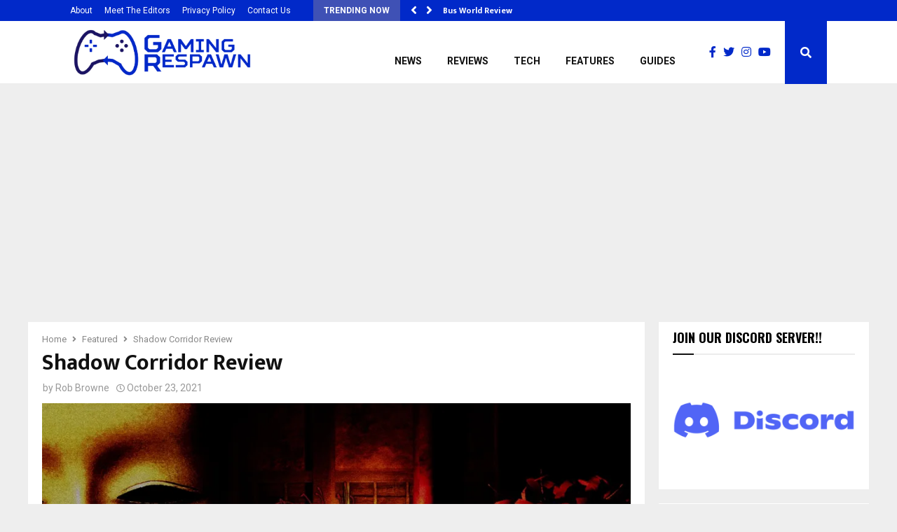

--- FILE ---
content_type: text/html; charset=UTF-8
request_url: https://gamingrespawn.com/featured/55309/shadow-corridor-review/
body_size: 24537
content:
<!DOCTYPE html>
<html lang="en-GB">
<head>
	<meta charset="UTF-8">
		<meta name="viewport" content="width=device-width, initial-scale=1">
		<link rel="profile" href="http://gmpg.org/xfn/11">
	<meta name='robots' content='index, follow, max-image-preview:large, max-snippet:-1, max-video-preview:-1' />
	<style>img:is([sizes="auto" i], [sizes^="auto," i]) { contain-intrinsic-size: 3000px 1500px }</style>
	
	<!-- This site is optimized with the Yoast SEO plugin v26.7 - https://yoast.com/wordpress/plugins/seo/ -->
	<title>Shadow Corridor Review - Gaming Respawn</title>
	<meta name="description" content="In Shadow Corridor, survive against the onslaught of horrors in eerie, traditional Japanese locales that change with every playthrough" />
	<link rel="canonical" href="https://gamingrespawn.com/amp/featured/55309/shadow-corridor-review/" />
	<meta property="og:locale" content="en_GB" />
	<meta property="og:type" content="article" />
	<meta property="og:title" content="Shadow Corridor Review - Gaming Respawn" />
	<meta property="og:description" content="In Shadow Corridor, survive against the onslaught of horrors in eerie, traditional Japanese locales that change with every playthrough" />
	<meta property="og:url" content="https://gamingrespawn.com/amp/featured/55309/shadow-corridor-review/" />
	<meta property="og:site_name" content="Gaming Respawn" />
	<meta property="article:published_time" content="2021-10-23T07:52:05+00:00" />
	<meta property="og:image" content="https://secureservercdn.net/160.153.138.105/lgz.3ac.myftpupload.com/wp-content/uploads/2021/10/H2x1_NSwitchDS_ShadowCorridor_image1600w.jpg?time=1646435295" />
	<meta property="og:image:width" content="1600" />
	<meta property="og:image:height" content="800" />
	<meta property="og:image:type" content="image/jpeg" />
	<meta name="author" content="Rob Browne" />
	<meta name="twitter:card" content="summary_large_image" />
	<meta name="twitter:creator" content="@RobBrowne7" />
	<meta name="twitter:label1" content="Written by" />
	<meta name="twitter:data1" content="Rob Browne" />
	<meta name="twitter:label2" content="Estimated reading time" />
	<meta name="twitter:data2" content="4 minutes" />
	<script type="application/ld+json" class="yoast-schema-graph">{"@context":"https://schema.org","@graph":[{"@type":"Article","@id":"https://gamingrespawn.com/amp/featured/55309/shadow-corridor-review/#article","isPartOf":{"@id":"https://gamingrespawn.com/amp/featured/55309/shadow-corridor-review/"},"author":{"name":"Rob Browne","@id":"https://gamingrespawn.com/#/schema/person/f1f0722af11cc25f56702794f7071675"},"headline":"Shadow Corridor Review","datePublished":"2021-10-23T07:52:05+00:00","mainEntityOfPage":{"@id":"https://gamingrespawn.com/amp/featured/55309/shadow-corridor-review/"},"wordCount":573,"commentCount":0,"publisher":{"@id":"https://gamingrespawn.com/#organization"},"image":{"@id":"https://gamingrespawn.com/amp/featured/55309/shadow-corridor-review/#primaryimage"},"thumbnailUrl":"https://i0.wp.com/gamingrespawn.com/wp-content/uploads/2021/10/H2x1_NSwitchDS_ShadowCorridor_image1600w.jpg?fit=1600%2C800&ssl=1","keywords":["Halloween","indie horror","japanese","nintendo","nintendo switch","shadow corridor","spooky"],"articleSection":["Featured","Reviews"],"inLanguage":"en-GB","potentialAction":[{"@type":"CommentAction","name":"Comment","target":["https://gamingrespawn.com/amp/featured/55309/shadow-corridor-review/#respond"]}]},{"@type":"WebPage","@id":"https://gamingrespawn.com/amp/featured/55309/shadow-corridor-review/","url":"https://gamingrespawn.com/amp/featured/55309/shadow-corridor-review/","name":"Shadow Corridor Review - Gaming Respawn","isPartOf":{"@id":"https://gamingrespawn.com/#website"},"primaryImageOfPage":{"@id":"https://gamingrespawn.com/amp/featured/55309/shadow-corridor-review/#primaryimage"},"image":{"@id":"https://gamingrespawn.com/amp/featured/55309/shadow-corridor-review/#primaryimage"},"thumbnailUrl":"https://i0.wp.com/gamingrespawn.com/wp-content/uploads/2021/10/H2x1_NSwitchDS_ShadowCorridor_image1600w.jpg?fit=1600%2C800&ssl=1","datePublished":"2021-10-23T07:52:05+00:00","description":"In Shadow Corridor, survive against the onslaught of horrors in eerie, traditional Japanese locales that change with every playthrough","breadcrumb":{"@id":"https://gamingrespawn.com/amp/featured/55309/shadow-corridor-review/#breadcrumb"},"inLanguage":"en-GB","potentialAction":[{"@type":"ReadAction","target":["https://gamingrespawn.com/amp/featured/55309/shadow-corridor-review/"]}]},{"@type":"ImageObject","inLanguage":"en-GB","@id":"https://gamingrespawn.com/amp/featured/55309/shadow-corridor-review/#primaryimage","url":"https://i0.wp.com/gamingrespawn.com/wp-content/uploads/2021/10/H2x1_NSwitchDS_ShadowCorridor_image1600w.jpg?fit=1600%2C800&ssl=1","contentUrl":"https://i0.wp.com/gamingrespawn.com/wp-content/uploads/2021/10/H2x1_NSwitchDS_ShadowCorridor_image1600w.jpg?fit=1600%2C800&ssl=1","width":1600,"height":800},{"@type":"BreadcrumbList","@id":"https://gamingrespawn.com/amp/featured/55309/shadow-corridor-review/#breadcrumb","itemListElement":[{"@type":"ListItem","position":1,"name":"Home","item":"https://gamingrespawn.com/"},{"@type":"ListItem","position":2,"name":"Shadow Corridor Review"}]},{"@type":"WebSite","@id":"https://gamingrespawn.com/#website","url":"https://gamingrespawn.com/","name":"Gaming Respawn","description":"Everything Gaming","publisher":{"@id":"https://gamingrespawn.com/#organization"},"potentialAction":[{"@type":"SearchAction","target":{"@type":"EntryPoint","urlTemplate":"https://gamingrespawn.com/?s={search_term_string}"},"query-input":{"@type":"PropertyValueSpecification","valueRequired":true,"valueName":"search_term_string"}}],"inLanguage":"en-GB"},{"@type":"Organization","@id":"https://gamingrespawn.com/#organization","name":"Gaming Respawn","url":"https://gamingrespawn.com/","logo":{"@type":"ImageObject","inLanguage":"en-GB","@id":"https://gamingrespawn.com/#/schema/logo/image/","url":"https://gamingrespawn.com/wp-content/uploads/2020/06/cropped-GR-Logo.jpg","contentUrl":"https://gamingrespawn.com/wp-content/uploads/2020/06/cropped-GR-Logo.jpg","width":512,"height":512,"caption":"Gaming Respawn"},"image":{"@id":"https://gamingrespawn.com/#/schema/logo/image/"}},{"@type":"Person","@id":"https://gamingrespawn.com/#/schema/person/f1f0722af11cc25f56702794f7071675","name":"Rob Browne","image":{"@type":"ImageObject","inLanguage":"en-GB","@id":"https://gamingrespawn.com/#/schema/person/image/","url":"https://secure.gravatar.com/avatar/f7a30810497fb35558710be7384e15c2ee7ba8a06e0f2373c3c33eadfd4f3cff?s=96&d=mm&r=g","contentUrl":"https://secure.gravatar.com/avatar/f7a30810497fb35558710be7384e15c2ee7ba8a06e0f2373c3c33eadfd4f3cff?s=96&d=mm&r=g","caption":"Rob Browne"},"description":"28, writer and long time gamer. What started off in the form of a simple Sega Mega Drive turned into one of Rob's biggest passions: gaming. Now it's his turn to have his say on both the latest and retro video games there are on offer, as well as bring you the latest news. Also, Rob reckons that Splinter Cell is the best series of games ever. Try and change his mind.","sameAs":["https://www.instagram.com/robbrowne91/","https://x.com/RobBrowne7"],"url":"https://gamingrespawn.com/author/rob-browne/"}]}</script>
	<!-- / Yoast SEO plugin. -->


<link rel='dns-prefetch' href='//www.googletagmanager.com' />
<link rel='dns-prefetch' href='//stats.wp.com' />
<link rel='dns-prefetch' href='//fonts.googleapis.com' />
<link rel='dns-prefetch' href='//use.fontawesome.com' />
<link rel='preconnect' href='//i0.wp.com' />
<link rel="alternate" type="application/rss+xml" title="Gaming Respawn &raquo; Feed" href="https://gamingrespawn.com/feed/" />
<link rel="alternate" type="application/rss+xml" title="Gaming Respawn &raquo; Comments Feed" href="https://gamingrespawn.com/comments/feed/" />
		<!-- This site uses the Google Analytics by ExactMetrics plugin v8.11.1 - Using Analytics tracking - https://www.exactmetrics.com/ -->
		<!-- Note: ExactMetrics is not currently configured on this site. The site owner needs to authenticate with Google Analytics in the ExactMetrics settings panel. -->
					<!-- No tracking code set -->
				<!-- / Google Analytics by ExactMetrics -->
		<script type="text/javascript">
/* <![CDATA[ */
window._wpemojiSettings = {"baseUrl":"https:\/\/s.w.org\/images\/core\/emoji\/16.0.1\/72x72\/","ext":".png","svgUrl":"https:\/\/s.w.org\/images\/core\/emoji\/16.0.1\/svg\/","svgExt":".svg","source":{"concatemoji":"https:\/\/gamingrespawn.com\/wp-includes\/js\/wp-emoji-release.min.js?ver=6.8.3"}};
/*! This file is auto-generated */
!function(s,n){var o,i,e;function c(e){try{var t={supportTests:e,timestamp:(new Date).valueOf()};sessionStorage.setItem(o,JSON.stringify(t))}catch(e){}}function p(e,t,n){e.clearRect(0,0,e.canvas.width,e.canvas.height),e.fillText(t,0,0);var t=new Uint32Array(e.getImageData(0,0,e.canvas.width,e.canvas.height).data),a=(e.clearRect(0,0,e.canvas.width,e.canvas.height),e.fillText(n,0,0),new Uint32Array(e.getImageData(0,0,e.canvas.width,e.canvas.height).data));return t.every(function(e,t){return e===a[t]})}function u(e,t){e.clearRect(0,0,e.canvas.width,e.canvas.height),e.fillText(t,0,0);for(var n=e.getImageData(16,16,1,1),a=0;a<n.data.length;a++)if(0!==n.data[a])return!1;return!0}function f(e,t,n,a){switch(t){case"flag":return n(e,"\ud83c\udff3\ufe0f\u200d\u26a7\ufe0f","\ud83c\udff3\ufe0f\u200b\u26a7\ufe0f")?!1:!n(e,"\ud83c\udde8\ud83c\uddf6","\ud83c\udde8\u200b\ud83c\uddf6")&&!n(e,"\ud83c\udff4\udb40\udc67\udb40\udc62\udb40\udc65\udb40\udc6e\udb40\udc67\udb40\udc7f","\ud83c\udff4\u200b\udb40\udc67\u200b\udb40\udc62\u200b\udb40\udc65\u200b\udb40\udc6e\u200b\udb40\udc67\u200b\udb40\udc7f");case"emoji":return!a(e,"\ud83e\udedf")}return!1}function g(e,t,n,a){var r="undefined"!=typeof WorkerGlobalScope&&self instanceof WorkerGlobalScope?new OffscreenCanvas(300,150):s.createElement("canvas"),o=r.getContext("2d",{willReadFrequently:!0}),i=(o.textBaseline="top",o.font="600 32px Arial",{});return e.forEach(function(e){i[e]=t(o,e,n,a)}),i}function t(e){var t=s.createElement("script");t.src=e,t.defer=!0,s.head.appendChild(t)}"undefined"!=typeof Promise&&(o="wpEmojiSettingsSupports",i=["flag","emoji"],n.supports={everything:!0,everythingExceptFlag:!0},e=new Promise(function(e){s.addEventListener("DOMContentLoaded",e,{once:!0})}),new Promise(function(t){var n=function(){try{var e=JSON.parse(sessionStorage.getItem(o));if("object"==typeof e&&"number"==typeof e.timestamp&&(new Date).valueOf()<e.timestamp+604800&&"object"==typeof e.supportTests)return e.supportTests}catch(e){}return null}();if(!n){if("undefined"!=typeof Worker&&"undefined"!=typeof OffscreenCanvas&&"undefined"!=typeof URL&&URL.createObjectURL&&"undefined"!=typeof Blob)try{var e="postMessage("+g.toString()+"("+[JSON.stringify(i),f.toString(),p.toString(),u.toString()].join(",")+"));",a=new Blob([e],{type:"text/javascript"}),r=new Worker(URL.createObjectURL(a),{name:"wpTestEmojiSupports"});return void(r.onmessage=function(e){c(n=e.data),r.terminate(),t(n)})}catch(e){}c(n=g(i,f,p,u))}t(n)}).then(function(e){for(var t in e)n.supports[t]=e[t],n.supports.everything=n.supports.everything&&n.supports[t],"flag"!==t&&(n.supports.everythingExceptFlag=n.supports.everythingExceptFlag&&n.supports[t]);n.supports.everythingExceptFlag=n.supports.everythingExceptFlag&&!n.supports.flag,n.DOMReady=!1,n.readyCallback=function(){n.DOMReady=!0}}).then(function(){return e}).then(function(){var e;n.supports.everything||(n.readyCallback(),(e=n.source||{}).concatemoji?t(e.concatemoji):e.wpemoji&&e.twemoji&&(t(e.twemoji),t(e.wpemoji)))}))}((window,document),window._wpemojiSettings);
/* ]]> */
</script>
<!-- gamingrespawn.com is managing ads with Advanced Ads 2.0.16 – https://wpadvancedads.com/ --><script id="gamin-ready">
			window.advanced_ads_ready=function(e,a){a=a||"complete";var d=function(e){return"interactive"===a?"loading"!==e:"complete"===e};d(document.readyState)?e():document.addEventListener("readystatechange",(function(a){d(a.target.readyState)&&e()}),{once:"interactive"===a})},window.advanced_ads_ready_queue=window.advanced_ads_ready_queue||[];		</script>
		<style id='wp-emoji-styles-inline-css' type='text/css'>

	img.wp-smiley, img.emoji {
		display: inline !important;
		border: none !important;
		box-shadow: none !important;
		height: 1em !important;
		width: 1em !important;
		margin: 0 0.07em !important;
		vertical-align: -0.1em !important;
		background: none !important;
		padding: 0 !important;
	}
</style>
<link rel='stylesheet' id='wp-block-library-css' href='https://gamingrespawn.com/wp-includes/css/dist/block-library/style.min.css?ver=6.8.3' type='text/css' media='all' />
<style id='wp-block-library-theme-inline-css' type='text/css'>
.wp-block-audio :where(figcaption){color:#555;font-size:13px;text-align:center}.is-dark-theme .wp-block-audio :where(figcaption){color:#ffffffa6}.wp-block-audio{margin:0 0 1em}.wp-block-code{border:1px solid #ccc;border-radius:4px;font-family:Menlo,Consolas,monaco,monospace;padding:.8em 1em}.wp-block-embed :where(figcaption){color:#555;font-size:13px;text-align:center}.is-dark-theme .wp-block-embed :where(figcaption){color:#ffffffa6}.wp-block-embed{margin:0 0 1em}.blocks-gallery-caption{color:#555;font-size:13px;text-align:center}.is-dark-theme .blocks-gallery-caption{color:#ffffffa6}:root :where(.wp-block-image figcaption){color:#555;font-size:13px;text-align:center}.is-dark-theme :root :where(.wp-block-image figcaption){color:#ffffffa6}.wp-block-image{margin:0 0 1em}.wp-block-pullquote{border-bottom:4px solid;border-top:4px solid;color:currentColor;margin-bottom:1.75em}.wp-block-pullquote cite,.wp-block-pullquote footer,.wp-block-pullquote__citation{color:currentColor;font-size:.8125em;font-style:normal;text-transform:uppercase}.wp-block-quote{border-left:.25em solid;margin:0 0 1.75em;padding-left:1em}.wp-block-quote cite,.wp-block-quote footer{color:currentColor;font-size:.8125em;font-style:normal;position:relative}.wp-block-quote:where(.has-text-align-right){border-left:none;border-right:.25em solid;padding-left:0;padding-right:1em}.wp-block-quote:where(.has-text-align-center){border:none;padding-left:0}.wp-block-quote.is-large,.wp-block-quote.is-style-large,.wp-block-quote:where(.is-style-plain){border:none}.wp-block-search .wp-block-search__label{font-weight:700}.wp-block-search__button{border:1px solid #ccc;padding:.375em .625em}:where(.wp-block-group.has-background){padding:1.25em 2.375em}.wp-block-separator.has-css-opacity{opacity:.4}.wp-block-separator{border:none;border-bottom:2px solid;margin-left:auto;margin-right:auto}.wp-block-separator.has-alpha-channel-opacity{opacity:1}.wp-block-separator:not(.is-style-wide):not(.is-style-dots){width:100px}.wp-block-separator.has-background:not(.is-style-dots){border-bottom:none;height:1px}.wp-block-separator.has-background:not(.is-style-wide):not(.is-style-dots){height:2px}.wp-block-table{margin:0 0 1em}.wp-block-table td,.wp-block-table th{word-break:normal}.wp-block-table :where(figcaption){color:#555;font-size:13px;text-align:center}.is-dark-theme .wp-block-table :where(figcaption){color:#ffffffa6}.wp-block-video :where(figcaption){color:#555;font-size:13px;text-align:center}.is-dark-theme .wp-block-video :where(figcaption){color:#ffffffa6}.wp-block-video{margin:0 0 1em}:root :where(.wp-block-template-part.has-background){margin-bottom:0;margin-top:0;padding:1.25em 2.375em}
</style>
<style id='classic-theme-styles-inline-css' type='text/css'>
/*! This file is auto-generated */
.wp-block-button__link{color:#fff;background-color:#32373c;border-radius:9999px;box-shadow:none;text-decoration:none;padding:calc(.667em + 2px) calc(1.333em + 2px);font-size:1.125em}.wp-block-file__button{background:#32373c;color:#fff;text-decoration:none}
</style>
<link rel='stylesheet' id='mediaelement-css' href='https://gamingrespawn.com/wp-includes/js/mediaelement/mediaelementplayer-legacy.min.css?ver=4.2.17' type='text/css' media='all' />
<link rel='stylesheet' id='wp-mediaelement-css' href='https://gamingrespawn.com/wp-includes/js/mediaelement/wp-mediaelement.min.css?ver=6.8.3' type='text/css' media='all' />
<style id='jetpack-sharing-buttons-style-inline-css' type='text/css'>
.jetpack-sharing-buttons__services-list{display:flex;flex-direction:row;flex-wrap:wrap;gap:0;list-style-type:none;margin:5px;padding:0}.jetpack-sharing-buttons__services-list.has-small-icon-size{font-size:12px}.jetpack-sharing-buttons__services-list.has-normal-icon-size{font-size:16px}.jetpack-sharing-buttons__services-list.has-large-icon-size{font-size:24px}.jetpack-sharing-buttons__services-list.has-huge-icon-size{font-size:36px}@media print{.jetpack-sharing-buttons__services-list{display:none!important}}.editor-styles-wrapper .wp-block-jetpack-sharing-buttons{gap:0;padding-inline-start:0}ul.jetpack-sharing-buttons__services-list.has-background{padding:1.25em 2.375em}
</style>
<style id='font-awesome-svg-styles-default-inline-css' type='text/css'>
.svg-inline--fa {
  display: inline-block;
  height: 1em;
  overflow: visible;
  vertical-align: -.125em;
}
</style>
<link rel='stylesheet' id='font-awesome-svg-styles-css' href='https://gamingrespawn.com/wp-content/uploads/font-awesome/v5.15.4/css/svg-with-js.css' type='text/css' media='all' />
<style id='font-awesome-svg-styles-inline-css' type='text/css'>
   .wp-block-font-awesome-icon svg::before,
   .wp-rich-text-font-awesome-icon svg::before {content: unset;}
</style>
<style id='global-styles-inline-css' type='text/css'>
:root{--wp--preset--aspect-ratio--square: 1;--wp--preset--aspect-ratio--4-3: 4/3;--wp--preset--aspect-ratio--3-4: 3/4;--wp--preset--aspect-ratio--3-2: 3/2;--wp--preset--aspect-ratio--2-3: 2/3;--wp--preset--aspect-ratio--16-9: 16/9;--wp--preset--aspect-ratio--9-16: 9/16;--wp--preset--color--black: #000000;--wp--preset--color--cyan-bluish-gray: #abb8c3;--wp--preset--color--white: #ffffff;--wp--preset--color--pale-pink: #f78da7;--wp--preset--color--vivid-red: #cf2e2e;--wp--preset--color--luminous-vivid-orange: #ff6900;--wp--preset--color--luminous-vivid-amber: #fcb900;--wp--preset--color--light-green-cyan: #7bdcb5;--wp--preset--color--vivid-green-cyan: #00d084;--wp--preset--color--pale-cyan-blue: #8ed1fc;--wp--preset--color--vivid-cyan-blue: #0693e3;--wp--preset--color--vivid-purple: #9b51e0;--wp--preset--gradient--vivid-cyan-blue-to-vivid-purple: linear-gradient(135deg,rgba(6,147,227,1) 0%,rgb(155,81,224) 100%);--wp--preset--gradient--light-green-cyan-to-vivid-green-cyan: linear-gradient(135deg,rgb(122,220,180) 0%,rgb(0,208,130) 100%);--wp--preset--gradient--luminous-vivid-amber-to-luminous-vivid-orange: linear-gradient(135deg,rgba(252,185,0,1) 0%,rgba(255,105,0,1) 100%);--wp--preset--gradient--luminous-vivid-orange-to-vivid-red: linear-gradient(135deg,rgba(255,105,0,1) 0%,rgb(207,46,46) 100%);--wp--preset--gradient--very-light-gray-to-cyan-bluish-gray: linear-gradient(135deg,rgb(238,238,238) 0%,rgb(169,184,195) 100%);--wp--preset--gradient--cool-to-warm-spectrum: linear-gradient(135deg,rgb(74,234,220) 0%,rgb(151,120,209) 20%,rgb(207,42,186) 40%,rgb(238,44,130) 60%,rgb(251,105,98) 80%,rgb(254,248,76) 100%);--wp--preset--gradient--blush-light-purple: linear-gradient(135deg,rgb(255,206,236) 0%,rgb(152,150,240) 100%);--wp--preset--gradient--blush-bordeaux: linear-gradient(135deg,rgb(254,205,165) 0%,rgb(254,45,45) 50%,rgb(107,0,62) 100%);--wp--preset--gradient--luminous-dusk: linear-gradient(135deg,rgb(255,203,112) 0%,rgb(199,81,192) 50%,rgb(65,88,208) 100%);--wp--preset--gradient--pale-ocean: linear-gradient(135deg,rgb(255,245,203) 0%,rgb(182,227,212) 50%,rgb(51,167,181) 100%);--wp--preset--gradient--electric-grass: linear-gradient(135deg,rgb(202,248,128) 0%,rgb(113,206,126) 100%);--wp--preset--gradient--midnight: linear-gradient(135deg,rgb(2,3,129) 0%,rgb(40,116,252) 100%);--wp--preset--font-size--small: 14px;--wp--preset--font-size--medium: 20px;--wp--preset--font-size--large: 32px;--wp--preset--font-size--x-large: 42px;--wp--preset--font-size--normal: 16px;--wp--preset--font-size--huge: 42px;--wp--preset--spacing--20: 0.44rem;--wp--preset--spacing--30: 0.67rem;--wp--preset--spacing--40: 1rem;--wp--preset--spacing--50: 1.5rem;--wp--preset--spacing--60: 2.25rem;--wp--preset--spacing--70: 3.38rem;--wp--preset--spacing--80: 5.06rem;--wp--preset--shadow--natural: 6px 6px 9px rgba(0, 0, 0, 0.2);--wp--preset--shadow--deep: 12px 12px 50px rgba(0, 0, 0, 0.4);--wp--preset--shadow--sharp: 6px 6px 0px rgba(0, 0, 0, 0.2);--wp--preset--shadow--outlined: 6px 6px 0px -3px rgba(255, 255, 255, 1), 6px 6px rgba(0, 0, 0, 1);--wp--preset--shadow--crisp: 6px 6px 0px rgba(0, 0, 0, 1);}:where(.is-layout-flex){gap: 0.5em;}:where(.is-layout-grid){gap: 0.5em;}body .is-layout-flex{display: flex;}.is-layout-flex{flex-wrap: wrap;align-items: center;}.is-layout-flex > :is(*, div){margin: 0;}body .is-layout-grid{display: grid;}.is-layout-grid > :is(*, div){margin: 0;}:where(.wp-block-columns.is-layout-flex){gap: 2em;}:where(.wp-block-columns.is-layout-grid){gap: 2em;}:where(.wp-block-post-template.is-layout-flex){gap: 1.25em;}:where(.wp-block-post-template.is-layout-grid){gap: 1.25em;}.has-black-color{color: var(--wp--preset--color--black) !important;}.has-cyan-bluish-gray-color{color: var(--wp--preset--color--cyan-bluish-gray) !important;}.has-white-color{color: var(--wp--preset--color--white) !important;}.has-pale-pink-color{color: var(--wp--preset--color--pale-pink) !important;}.has-vivid-red-color{color: var(--wp--preset--color--vivid-red) !important;}.has-luminous-vivid-orange-color{color: var(--wp--preset--color--luminous-vivid-orange) !important;}.has-luminous-vivid-amber-color{color: var(--wp--preset--color--luminous-vivid-amber) !important;}.has-light-green-cyan-color{color: var(--wp--preset--color--light-green-cyan) !important;}.has-vivid-green-cyan-color{color: var(--wp--preset--color--vivid-green-cyan) !important;}.has-pale-cyan-blue-color{color: var(--wp--preset--color--pale-cyan-blue) !important;}.has-vivid-cyan-blue-color{color: var(--wp--preset--color--vivid-cyan-blue) !important;}.has-vivid-purple-color{color: var(--wp--preset--color--vivid-purple) !important;}.has-black-background-color{background-color: var(--wp--preset--color--black) !important;}.has-cyan-bluish-gray-background-color{background-color: var(--wp--preset--color--cyan-bluish-gray) !important;}.has-white-background-color{background-color: var(--wp--preset--color--white) !important;}.has-pale-pink-background-color{background-color: var(--wp--preset--color--pale-pink) !important;}.has-vivid-red-background-color{background-color: var(--wp--preset--color--vivid-red) !important;}.has-luminous-vivid-orange-background-color{background-color: var(--wp--preset--color--luminous-vivid-orange) !important;}.has-luminous-vivid-amber-background-color{background-color: var(--wp--preset--color--luminous-vivid-amber) !important;}.has-light-green-cyan-background-color{background-color: var(--wp--preset--color--light-green-cyan) !important;}.has-vivid-green-cyan-background-color{background-color: var(--wp--preset--color--vivid-green-cyan) !important;}.has-pale-cyan-blue-background-color{background-color: var(--wp--preset--color--pale-cyan-blue) !important;}.has-vivid-cyan-blue-background-color{background-color: var(--wp--preset--color--vivid-cyan-blue) !important;}.has-vivid-purple-background-color{background-color: var(--wp--preset--color--vivid-purple) !important;}.has-black-border-color{border-color: var(--wp--preset--color--black) !important;}.has-cyan-bluish-gray-border-color{border-color: var(--wp--preset--color--cyan-bluish-gray) !important;}.has-white-border-color{border-color: var(--wp--preset--color--white) !important;}.has-pale-pink-border-color{border-color: var(--wp--preset--color--pale-pink) !important;}.has-vivid-red-border-color{border-color: var(--wp--preset--color--vivid-red) !important;}.has-luminous-vivid-orange-border-color{border-color: var(--wp--preset--color--luminous-vivid-orange) !important;}.has-luminous-vivid-amber-border-color{border-color: var(--wp--preset--color--luminous-vivid-amber) !important;}.has-light-green-cyan-border-color{border-color: var(--wp--preset--color--light-green-cyan) !important;}.has-vivid-green-cyan-border-color{border-color: var(--wp--preset--color--vivid-green-cyan) !important;}.has-pale-cyan-blue-border-color{border-color: var(--wp--preset--color--pale-cyan-blue) !important;}.has-vivid-cyan-blue-border-color{border-color: var(--wp--preset--color--vivid-cyan-blue) !important;}.has-vivid-purple-border-color{border-color: var(--wp--preset--color--vivid-purple) !important;}.has-vivid-cyan-blue-to-vivid-purple-gradient-background{background: var(--wp--preset--gradient--vivid-cyan-blue-to-vivid-purple) !important;}.has-light-green-cyan-to-vivid-green-cyan-gradient-background{background: var(--wp--preset--gradient--light-green-cyan-to-vivid-green-cyan) !important;}.has-luminous-vivid-amber-to-luminous-vivid-orange-gradient-background{background: var(--wp--preset--gradient--luminous-vivid-amber-to-luminous-vivid-orange) !important;}.has-luminous-vivid-orange-to-vivid-red-gradient-background{background: var(--wp--preset--gradient--luminous-vivid-orange-to-vivid-red) !important;}.has-very-light-gray-to-cyan-bluish-gray-gradient-background{background: var(--wp--preset--gradient--very-light-gray-to-cyan-bluish-gray) !important;}.has-cool-to-warm-spectrum-gradient-background{background: var(--wp--preset--gradient--cool-to-warm-spectrum) !important;}.has-blush-light-purple-gradient-background{background: var(--wp--preset--gradient--blush-light-purple) !important;}.has-blush-bordeaux-gradient-background{background: var(--wp--preset--gradient--blush-bordeaux) !important;}.has-luminous-dusk-gradient-background{background: var(--wp--preset--gradient--luminous-dusk) !important;}.has-pale-ocean-gradient-background{background: var(--wp--preset--gradient--pale-ocean) !important;}.has-electric-grass-gradient-background{background: var(--wp--preset--gradient--electric-grass) !important;}.has-midnight-gradient-background{background: var(--wp--preset--gradient--midnight) !important;}.has-small-font-size{font-size: var(--wp--preset--font-size--small) !important;}.has-medium-font-size{font-size: var(--wp--preset--font-size--medium) !important;}.has-large-font-size{font-size: var(--wp--preset--font-size--large) !important;}.has-x-large-font-size{font-size: var(--wp--preset--font-size--x-large) !important;}
:where(.wp-block-post-template.is-layout-flex){gap: 1.25em;}:where(.wp-block-post-template.is-layout-grid){gap: 1.25em;}
:where(.wp-block-columns.is-layout-flex){gap: 2em;}:where(.wp-block-columns.is-layout-grid){gap: 2em;}
:root :where(.wp-block-pullquote){font-size: 1.5em;line-height: 1.6;}
</style>
<link rel='stylesheet' id='pencisc-css' href='https://gamingrespawn.com/wp-content/plugins/penci-framework/assets/css/single-shortcode.css?ver=6.8.3' type='text/css' media='all' />
<link rel='stylesheet' id='penci-oswald-css' href='//fonts.googleapis.com/css?family=Oswald%3A400&#038;ver=6.8.3' type='text/css' media='all' />
<link rel='stylesheet' id='qc-choice-css' href='https://gamingrespawn.com/wp-content/plugins/quantcast-choice/public/css/style.min.css?ver=2.0.8' type='text/css' media='all' />
<link rel='stylesheet' id='penci-font-awesome-css' href='https://gamingrespawn.com/wp-content/themes/pennews/css/font-awesome.min.css?ver=4.5.2' type='text/css' media='all' />
<link rel='stylesheet' id='penci-fonts-css' href='//fonts.googleapis.com/css?family=Roboto%3A300%2C300italic%2C400%2C400italic%2C500%2C500italic%2C700%2C700italic%2C800%2C800italic%7CMukta+Vaani%3A300%2C300italic%2C400%2C400italic%2C500%2C500italic%2C700%2C700italic%2C800%2C800italic%7COswald%3A300%2C300italic%2C400%2C400italic%2C500%2C500italic%2C700%2C700italic%2C800%2C800italic%7CTeko%3A300%2C300italic%2C400%2C400italic%2C500%2C500italic%2C700%2C700italic%2C800%2C800italic%7CSura%3A300%2C300italic%2C400%2C400italic%2C500%2C500italic%2C700%2C700italic%2C800%2C800italic%3A300%2C300italic%2C400%2C400italic%2C500%2C500italic%2C700%2C700italic%2C800%2C800italic%26subset%3Dcyrillic%2Ccyrillic-ext%2Cgreek%2Cgreek-ext%2Clatin-ext' type='text/css' media='all' />
<link rel='stylesheet' id='penci-review-css' href='https://gamingrespawn.com/wp-content/themes/pennews/css/review.css?ver=6.7.4' type='text/css' media='all' />
<link rel='stylesheet' id='penci-style-css' href='https://gamingrespawn.com/wp-content/themes/pennews/style.css?ver=6.7.4' type='text/css' media='all' />
<style id='penci-style-inline-css' type='text/css'>
.penci-block-vc.style-title-13:not(.footer-widget).style-title-center .penci-block-heading {border-right: 10px solid transparent; border-left: 10px solid transparent; }.site-branding h1, .site-branding h2 {margin: 0;}.penci-schema-markup { display: none !important; }.penci-entry-media .twitter-video { max-width: none !important; margin: 0 !important; }.penci-entry-media .fb-video { margin-bottom: 0; }.penci-entry-media .post-format-meta > iframe { vertical-align: top; }.penci-single-style-6 .penci-entry-media-top.penci-video-format-dailymotion:after, .penci-single-style-6 .penci-entry-media-top.penci-video-format-facebook:after, .penci-single-style-6 .penci-entry-media-top.penci-video-format-vimeo:after, .penci-single-style-6 .penci-entry-media-top.penci-video-format-twitter:after, .penci-single-style-7 .penci-entry-media-top.penci-video-format-dailymotion:after, .penci-single-style-7 .penci-entry-media-top.penci-video-format-facebook:after, .penci-single-style-7 .penci-entry-media-top.penci-video-format-vimeo:after, .penci-single-style-7 .penci-entry-media-top.penci-video-format-twitter:after { content: none; } .penci-single-style-5 .penci-entry-media.penci-video-format-dailymotion:after, .penci-single-style-5 .penci-entry-media.penci-video-format-facebook:after, .penci-single-style-5 .penci-entry-media.penci-video-format-vimeo:after, .penci-single-style-5 .penci-entry-media.penci-video-format-twitter:after { content: none; }@media screen and (max-width: 960px) { .penci-insta-thumb ul.thumbnails.penci_col_5 li, .penci-insta-thumb ul.thumbnails.penci_col_6 li { width: 33.33% !important; } .penci-insta-thumb ul.thumbnails.penci_col_7 li, .penci-insta-thumb ul.thumbnails.penci_col_8 li, .penci-insta-thumb ul.thumbnails.penci_col_9 li, .penci-insta-thumb ul.thumbnails.penci_col_10 li { width: 25% !important; } }.site-header.header--s12 .penci-menu-toggle-wapper,.site-header.header--s12 .header__social-search { flex: 1; }.site-header.header--s5 .site-branding {  padding-right: 0;margin-right: 40px; }.penci-block_37 .penci_post-meta { padding-top: 8px; }.penci-block_37 .penci-post-excerpt + .penci_post-meta { padding-top: 0; }.penci-hide-text-votes { display: none; }.penci-usewr-review {  border-top: 1px solid #ececec; }.penci-review-score {top: 5px; position: relative; }.penci-social-counter.penci-social-counter--style-3 .penci-social__empty a, .penci-social-counter.penci-social-counter--style-4 .penci-social__empty a, .penci-social-counter.penci-social-counter--style-5 .penci-social__empty a, .penci-social-counter.penci-social-counter--style-6 .penci-social__empty a { display: flex; justify-content: center; align-items: center; }.penci-block-error { padding: 0 20px 20px; }@media screen and (min-width: 1240px){ .penci_dis_padding_bw .penci-content-main.penci-col-4:nth-child(3n+2) { padding-right: 15px; padding-left: 15px; }}.bos_searchbox_widget_class.penci-vc-column-1 #flexi_searchbox #b_searchboxInc .b_submitButton_wrapper{ padding-top: 10px; padding-bottom: 10px; }.mfp-image-holder .mfp-close, .mfp-iframe-holder .mfp-close { background: transparent; border-color: transparent; }body, button, input, select, textarea,.penci-post-subtitle,.woocommerce ul.products li.product .button,#site-navigation .penci-megamenu .penci-mega-thumbnail .mega-cat-name{font-family: 'Roboto', sans-serif}.single .entry-content,.page .entry-content{ font-size:18px; }.penci-topbar{ background-color:#0129c9 ; }.penci-topbar,.penci-topbar a, .penci-topbar ul li a{ color:#ffffff ; }.penci-topbar a:hover , .penci-topbar ul li a:hover{ color:#eeee22 !important; }@media screen and (min-width: 1230px){ .single .site-main > .penci-container, .single .site-main .penci-entry-media + .penci-container, .single .site-main .penci-entry-media .penci-container { max-width:1230px;margin-left: auto; margin-right: auto; } }.single .penci-entry-title{ font-size:32px; }.single .penci-entry-meta{ font-size:14px; }.penci-popup-login-register .penci-login-container{ background-repeat:no-repeat;background-position:center;background-size:contain;; }body, input, select, textarea,
			.widget.widget_display_replies li, .widget.widget_display_topics li,
			.widget ul li,
			.error404 .page-title,
			.entry-content .penci-recipe-heading h2,
			.entry-content .penci-recipe-title,
			#respond h3,.penci-review-text,#respond textarea, .wpcf7 textarea,
			.woocommerce .woocommerce-product-search input[type="search"],
			.woocommerce nav.woocommerce-pagination ul li a, .woocommerce nav.woocommerce-pagination ul li span,
			.woocommerce table.shop_table th,
			.woocommerce-page form .form-row .input-text,
			.select2-container--default .select2-selection--single .select2-selection__rendered,
			#respond label, .wpcf7 label,
			.mc4wp-form,
			#bbpress-forums li.bbp-body ul.forum li.bbp-forum-topic-count, #bbpress-forums li.bbp-body ul.forum li.bbp-forum-reply-count,
			#bbpress-forums li.bbp-body ul.forum li.bbp-forum-freshness, #bbpress-forums li.bbp-body ul.forum li.bbp-forum-freshness a, 
			#bbpress-forums li.bbp-body ul.topic li.bbp-forum-topic-count, #bbpress-forums li.bbp-body ul.topic li.bbp-topic-voice-count,
			#bbpress-forums li.bbp-body ul.topic li.bbp-forum-reply-count, #bbpress-forums li.bbp-body ul.topic li.bbp-topic-freshness > a,
			#bbpress-forums li.bbp-body ul.topic li.bbp-topic-freshness, #bbpress-forums li.bbp-body ul.topic li.bbp-topic-reply-count,
			div.bbp-template-notice, div.indicator-hint,
			#bbpress-forums fieldset.bbp-form legend,
			.entry-content code, .wpb_text_column code, .entry-content blockquote.wp-block-quote p, .entry-content blockquote.wp-block-quote p,
			.penci_dark_layout blockquote.style-3, .penci_dark_layout blockquote.style-3 p,
			.penci_dark_layout blockquote.style-2,.penci_dark_layout blockquote.style-2 p,
			.wpb_text_column blockquote.wp-block-quote p, .wpb_text_column blockquote.wp-block-quote p,
			.widget.widget_display_views li, .widget.widget_display_forums li, .widget.widget_layered_nav li,
			.widget.widget_product_categories li, .widget.widget_categories li, .widget.widget_archive li,
			.widget.widget_pages li, .widget.widget_meta li, .wp-block-pullquote{ color:#2b2b2b }.header__social-media a{ color:#0129c9; }.main-navigation > ul:not(.children) > li:hover > a,.main-navigation > ul:not(.children) > li:active > a,.main-navigation > ul:not(.children) > li.current-category-ancestor > a,.main-navigation > ul:not(.children) > li.current-menu-ancestor > a,.main-navigation > ul:not(.children) > li.current-menu-item > a,.site-header.header--s11 .main-navigation.penci_enable_line_menu .menu > li:hover > a,.site-header.header--s11 .main-navigation.penci_enable_line_menu .menu > li:active > a,.site-header.header--s11 .main-navigation.penci_enable_line_menu .menu > li.current-category-ancestor > a,.site-header.header--s11 .main-navigation.penci_enable_line_menu .menu > li.current-menu-ancestor > a,.site-header.header--s11 .main-navigation.penci_enable_line_menu .menu > li.current-menu-item > a,.main-navigation ul.menu > li > a:hover{ background-color: #0129c9 }.main-navigation > ul:not(.children) > li.highlight-button > a{ background-color: #0129c9; }.main-navigation > ul:not(.children) > li.highlight-button:hover > a,.main-navigation > ul:not(.children) > li.highlight-button:active > a,.main-navigation > ul:not(.children) > li.highlight-button.current-category-ancestor > a,.main-navigation > ul:not(.children) > li.highlight-button.current-menu-ancestor > a,.main-navigation > ul:not(.children) > li.highlight-button.current-menu-item > a{ border-color: #0129c9; }.main-navigation ul li:not( .penci-mega-menu ) ul, .main-navigation ul.menu > li.megamenu > ul.sub-menu{ background-color:#0129c9 ; }.header__search:not(.header__search_dis_bg) .search-click{ background-color:#0129c9; }#main .widget .tagcloud a{ }#main .widget .tagcloud a:hover{}.site-footer{ background-color:#0129c9 ; }.footer__bottom { background-color:#0129c9 ; }.footer__bottom .penci-footer-text-wrap{ color:#ffffff ; }.footer__copyright_menu{ background-color:#0129c9 ; }.site-info{ color:#ffffff ; }.site-info a, .site-info a:hover{ color:#ffffff ; }.sub-footer-menu li a { color:#ffffff ; }body.penci-body-boxed, body.custom-background.penci-body-boxed {background-size:auto;}body.penci-body-boxed .penci-enable-boxed{background-size:auto;}
</style>
<link rel='stylesheet' id='font-awesome-official-css' href='https://use.fontawesome.com/releases/v5.15.4/css/all.css' type='text/css' media='all' integrity="sha384-DyZ88mC6Up2uqS4h/KRgHuoeGwBcD4Ng9SiP4dIRy0EXTlnuz47vAwmeGwVChigm" crossorigin="anonymous" />
<link rel='stylesheet' id='font-awesome-official-v4shim-css' href='https://use.fontawesome.com/releases/v5.15.4/css/v4-shims.css' type='text/css' media='all' integrity="sha384-Vq76wejb3QJM4nDatBa5rUOve+9gkegsjCebvV/9fvXlGWo4HCMR4cJZjjcF6Viv" crossorigin="anonymous" />
<style id='font-awesome-official-v4shim-inline-css' type='text/css'>
@font-face {
font-family: "FontAwesome";
font-display: block;
src: url("https://use.fontawesome.com/releases/v5.15.4/webfonts/fa-brands-400.eot"),
		url("https://use.fontawesome.com/releases/v5.15.4/webfonts/fa-brands-400.eot?#iefix") format("embedded-opentype"),
		url("https://use.fontawesome.com/releases/v5.15.4/webfonts/fa-brands-400.woff2") format("woff2"),
		url("https://use.fontawesome.com/releases/v5.15.4/webfonts/fa-brands-400.woff") format("woff"),
		url("https://use.fontawesome.com/releases/v5.15.4/webfonts/fa-brands-400.ttf") format("truetype"),
		url("https://use.fontawesome.com/releases/v5.15.4/webfonts/fa-brands-400.svg#fontawesome") format("svg");
}

@font-face {
font-family: "FontAwesome";
font-display: block;
src: url("https://use.fontawesome.com/releases/v5.15.4/webfonts/fa-solid-900.eot"),
		url("https://use.fontawesome.com/releases/v5.15.4/webfonts/fa-solid-900.eot?#iefix") format("embedded-opentype"),
		url("https://use.fontawesome.com/releases/v5.15.4/webfonts/fa-solid-900.woff2") format("woff2"),
		url("https://use.fontawesome.com/releases/v5.15.4/webfonts/fa-solid-900.woff") format("woff"),
		url("https://use.fontawesome.com/releases/v5.15.4/webfonts/fa-solid-900.ttf") format("truetype"),
		url("https://use.fontawesome.com/releases/v5.15.4/webfonts/fa-solid-900.svg#fontawesome") format("svg");
}

@font-face {
font-family: "FontAwesome";
font-display: block;
src: url("https://use.fontawesome.com/releases/v5.15.4/webfonts/fa-regular-400.eot"),
		url("https://use.fontawesome.com/releases/v5.15.4/webfonts/fa-regular-400.eot?#iefix") format("embedded-opentype"),
		url("https://use.fontawesome.com/releases/v5.15.4/webfonts/fa-regular-400.woff2") format("woff2"),
		url("https://use.fontawesome.com/releases/v5.15.4/webfonts/fa-regular-400.woff") format("woff"),
		url("https://use.fontawesome.com/releases/v5.15.4/webfonts/fa-regular-400.ttf") format("truetype"),
		url("https://use.fontawesome.com/releases/v5.15.4/webfonts/fa-regular-400.svg#fontawesome") format("svg");
unicode-range: U+F004-F005,U+F007,U+F017,U+F022,U+F024,U+F02E,U+F03E,U+F044,U+F057-F059,U+F06E,U+F070,U+F075,U+F07B-F07C,U+F080,U+F086,U+F089,U+F094,U+F09D,U+F0A0,U+F0A4-F0A7,U+F0C5,U+F0C7-F0C8,U+F0E0,U+F0EB,U+F0F3,U+F0F8,U+F0FE,U+F111,U+F118-F11A,U+F11C,U+F133,U+F144,U+F146,U+F14A,U+F14D-F14E,U+F150-F152,U+F15B-F15C,U+F164-F165,U+F185-F186,U+F191-F192,U+F1AD,U+F1C1-F1C9,U+F1CD,U+F1D8,U+F1E3,U+F1EA,U+F1F6,U+F1F9,U+F20A,U+F247-F249,U+F24D,U+F254-F25B,U+F25D,U+F267,U+F271-F274,U+F279,U+F28B,U+F28D,U+F2B5-F2B6,U+F2B9,U+F2BB,U+F2BD,U+F2C1-F2C2,U+F2D0,U+F2D2,U+F2DC,U+F2ED,U+F328,U+F358-F35B,U+F3A5,U+F3D1,U+F410,U+F4AD;
}
</style>
<script type="text/javascript" src="https://gamingrespawn.com/wp-includes/js/jquery/jquery.min.js?ver=3.7.1" id="jquery-core-js"></script>
<script type="text/javascript" src="https://gamingrespawn.com/wp-includes/js/jquery/jquery-migrate.min.js?ver=3.4.1" id="jquery-migrate-js"></script>
<script type="text/javascript" id="qc-choice-js-extra">
/* <![CDATA[ */
var choice_cmp_config = {"utid":"zckcrK1ENGp3T","ccpa":"","datalayer":""};
/* ]]> */
</script>
<script type="text/javascript" async="async" src="https://gamingrespawn.com/wp-content/plugins/quantcast-choice/public/js/script.min.js?ver=2.0.8" id="qc-choice-js"></script>
<script type="text/javascript" id="advanced-ads-advanced-js-js-extra">
/* <![CDATA[ */
var advads_options = {"blog_id":"1","privacy":{"enabled":true,"custom-cookie-name":"","custom-cookie-value":"","consent-method":"iab_tcf_20","state":"unknown"}};
/* ]]> */
</script>
<script type="text/javascript" src="https://gamingrespawn.com/wp-content/plugins/advanced-ads/public/assets/js/advanced.min.js?ver=2.0.16" id="advanced-ads-advanced-js-js"></script>

<!-- Google tag (gtag.js) snippet added by Site Kit -->
<!-- Google Analytics snippet added by Site Kit -->
<script type="text/javascript" src="https://www.googletagmanager.com/gtag/js?id=GT-WP5SPZBT" id="google_gtagjs-js" async></script>
<script type="text/javascript" id="google_gtagjs-js-after">
/* <![CDATA[ */
window.dataLayer = window.dataLayer || [];function gtag(){dataLayer.push(arguments);}
gtag("set","linker",{"domains":["gamingrespawn.com"]});
gtag("js", new Date());
gtag("set", "developer_id.dZTNiMT", true);
gtag("config", "GT-WP5SPZBT");
/* ]]> */
</script>
<script></script><link rel="EditURI" type="application/rsd+xml" title="RSD" href="https://gamingrespawn.com/xmlrpc.php?rsd" />
<meta name="generator" content="WordPress 6.8.3" />
<link rel='shortlink' href='https://gamingrespawn.com/?p=55309' />
<link rel="alternate" title="oEmbed (JSON)" type="application/json+oembed" href="https://gamingrespawn.com/wp-json/oembed/1.0/embed?url=https%3A%2F%2Fgamingrespawn.com%2Ffeatured%2F55309%2Fshadow-corridor-review%2F" />
<link rel="alternate" title="oEmbed (XML)" type="text/xml+oembed" href="https://gamingrespawn.com/wp-json/oembed/1.0/embed?url=https%3A%2F%2Fgamingrespawn.com%2Ffeatured%2F55309%2Fshadow-corridor-review%2F&#038;format=xml" />
<meta name="generator" content="Site Kit by Google 1.170.0" /><script>
var portfolioDataJs = portfolioDataJs || [];
var penciBlocksArray=[];
var PENCILOCALCACHE = {};
		(function () {
				"use strict";
		
				PENCILOCALCACHE = {
					data: {},
					remove: function ( ajaxFilterItem ) {
						delete PENCILOCALCACHE.data[ajaxFilterItem];
					},
					exist: function ( ajaxFilterItem ) {
						return PENCILOCALCACHE.data.hasOwnProperty( ajaxFilterItem ) && PENCILOCALCACHE.data[ajaxFilterItem] !== null;
					},
					get: function ( ajaxFilterItem ) {
						return PENCILOCALCACHE.data[ajaxFilterItem];
					},
					set: function ( ajaxFilterItem, cachedData ) {
						PENCILOCALCACHE.remove( ajaxFilterItem );
						PENCILOCALCACHE.data[ajaxFilterItem] = cachedData;
					}
				};
			}
		)();function penciBlock() {
		    this.atts_json = '';
		    this.content = '';
		}</script>
		<style type="text/css">
			.wrapper-penci-review, .penci-review-container.penci-review-count {
				border-color: #1e73be;
			}

															.penci-review-process {
				background-color: #ffffff;
			}

																																	
					</style>
			<style>img#wpstats{display:none}</style>
		<script type="application/ld+json">{
    "@context": "http:\/\/schema.org\/",
    "@type": "WebSite",
    "name": "Gaming Respawn",
    "alternateName": "Everything Gaming",
    "url": "https:\/\/gamingrespawn.com\/"
}</script><script type="application/ld+json">{
    "@context": "http:\/\/schema.org\/",
    "@type": "WPSideBar",
    "name": "Sidebar Right",
    "alternateName": "Add widgets here to display them on blog and single",
    "url": "https:\/\/gamingrespawn.com\/featured\/55309\/shadow-corridor-review"
}</script><script type="application/ld+json">{
    "@context": "http:\/\/schema.org\/",
    "@type": "WPSideBar",
    "name": "Sidebar Left",
    "alternateName": "Add widgets here to display them on page",
    "url": "https:\/\/gamingrespawn.com\/featured\/55309\/shadow-corridor-review"
}</script><script type="application/ld+json">{
    "@context": "http:\/\/schema.org\/",
    "@type": "WPSideBar",
    "name": "Footer Column #1",
    "alternateName": "Add widgets here to display them in the first column of the footer",
    "url": "https:\/\/gamingrespawn.com\/featured\/55309\/shadow-corridor-review"
}</script><script type="application/ld+json">{
    "@context": "http:\/\/schema.org\/",
    "@type": "BlogPosting",
    "headline": "Shadow Corridor Review",
    "description": "I\u2019ve played quite a few horror games in my time, though I may not have finished many for&#8230;reasons (lolz), but Spooky Season has finally arrived, so I\u2019m going to be diving head-first into the Nintendo Switch port of this Japanese indie horror title&#8230;Shadow Corridor. Developed by KazukiShiroma and published by...",
    "datePublished": "2021-10-23",
    "datemodified": "2021-10-23",
    "mainEntityOfPage": "https:\/\/gamingrespawn.com\/featured\/55309\/shadow-corridor-review\/",
    "image": {
        "@type": "ImageObject",
        "url": "https:\/\/i0.wp.com\/gamingrespawn.com\/wp-content\/uploads\/2021\/10\/H2x1_NSwitchDS_ShadowCorridor_image1600w.jpg?fit=1600%2C800&ssl=1",
        "width": 1600,
        "height": 800
    },
    "publisher": {
        "@type": "Organization",
        "name": "Gaming Respawn",
        "logo": {
            "@type": "ImageObject",
            "url": "https:\/\/i0.wp.com\/gamingrespawn.com\/wp-content\/uploads\/2025\/07\/cropped-GRS_logo.png?fit=1920%2C518&ssl=1"
        }
    },
    "author": {
        "@type": "Person",
        "@id": "#person-RobBrowne",
        "name": "Rob Browne"
    }
}</script><meta property="fb:app_id" content="348280475330978"><meta name="generator" content="Powered by WPBakery Page Builder - drag and drop page builder for WordPress."/>
<link rel="icon" href="https://i0.wp.com/gamingrespawn.com/wp-content/uploads/2025/07/GRS_logo_tiny.png?fit=32%2C32&#038;ssl=1" sizes="32x32" />
<link rel="icon" href="https://i0.wp.com/gamingrespawn.com/wp-content/uploads/2025/07/GRS_logo_tiny.png?fit=192%2C192&#038;ssl=1" sizes="192x192" />
<link rel="apple-touch-icon" href="https://i0.wp.com/gamingrespawn.com/wp-content/uploads/2025/07/GRS_logo_tiny.png?fit=180%2C180&#038;ssl=1" />
<meta name="msapplication-TileImage" content="https://i0.wp.com/gamingrespawn.com/wp-content/uploads/2025/07/GRS_logo_tiny.png?fit=270%2C270&#038;ssl=1" />
		<style type="text/css" id="wp-custom-css">
			.fa { 
  font-family: FontAwesome;
}		</style>
		<noscript><style> .wpb_animate_when_almost_visible { opacity: 1; }</style></noscript>	<style>
		a.custom-button.pencisc-button {
			background: transparent;
			color: #D3347B;
			border: 2px solid #D3347B;
			line-height: 36px;
			padding: 0 20px;
			font-size: 14px;
			font-weight: bold;
		}
		a.custom-button.pencisc-button:hover {
			background: #D3347B;
			color: #fff;
			border: 2px solid #D3347B;
		}
		a.custom-button.pencisc-button.pencisc-small {
			line-height: 28px;
			font-size: 12px;
		}
		a.custom-button.pencisc-button.pencisc-large {
			line-height: 46px;
			font-size: 18px;
		}
	</style>
</head>

<body class="wp-singular post-template-default single single-post postid-55309 single-format-standard wp-custom-logo wp-embed-responsive wp-theme-pennews group-blog header-sticky penci_enable_ajaxsearch penci_sticky_content_sidebar sidebar-right penci-single-style-1 wpb-js-composer js-comp-ver-7.6 vc_responsive">

<div id="page" class="site">
	<div class="penci-topbar clearfix style-3">
	<div class="penci-topbar_container penci-container-1080">

					<div class="penci-topbar__left">
				<div class="topbar_item topbar__menu"><ul id="menu-top" class="menu"><li id="menu-item-26" class="menu-item menu-item-type-post_type menu-item-object-page menu-item-26"><a href="https://gamingrespawn.com/about/">About</a></li>
<li id="menu-item-36236" class="menu-item menu-item-type-post_type menu-item-object-page menu-item-36236"><a href="https://gamingrespawn.com/meet-the-editors/">Meet The Editors</a></li>
<li id="menu-item-29" class="menu-item menu-item-type-post_type menu-item-object-page menu-item-privacy-policy menu-item-29"><a rel="privacy-policy" href="https://gamingrespawn.com/privacy-policy/">Privacy Policy</a></li>
<li id="menu-item-27" class="menu-item menu-item-type-post_type menu-item-object-page menu-item-27"><a href="https://gamingrespawn.com/contact-us/">Contact Us</a></li>
</ul></div><div class="topbar_item topbar__trending penci-block-vc"><span class="headline-title">Trending now</span>	<span class="penci-trending-nav ">
		<a class="penci-slider-prev" href="#"><i class="fa fa-angle-left"></i></a>
		<a class="penci-slider-next" href="#"><i class="fa fa-angle-right"></i></a>
	</span>
<div class="penci-owl-carousel-slider" data-items="1" data-auto="1" data-autotime="4000" data-speed="400" data-loop="0" data-dots="0" data-nav="0" data-autowidth="0" data-vertical="1"><h3 class="penci__post-title entry-title"><a href="https://gamingrespawn.com/featured/63993/bus-world-review/">Bus World Review</a></h3><h3 class="penci__post-title entry-title"><a href="https://gamingrespawn.com/featured/64015/puzzle-quest-immortal-edition-review/">Puzzle Quest: Immortal Edition Review</a></h3><h3 class="penci__post-title entry-title"><a href="https://gamingrespawn.com/featured/63965/why-your-game-feels-laggy-even-at-high-fps/">Why Your Game Feels Laggy, Even at&hellip;</a></h3><h3 class="penci__post-title entry-title"><a href="https://gamingrespawn.com/featured/63994/rockbeasts-preview/">Rockbeasts Preview</a></h3><h3 class="penci__post-title entry-title"><a href="https://gamingrespawn.com/featured/63953/gaming-respawns-flop-of-the-year-2025/">Gaming Respawn&#8217;s Flop of the Year 2025</a></h3><h3 class="penci__post-title entry-title"><a href="https://gamingrespawn.com/featured/63935/gaming-respawns-game-of-the-year-2025/">Gaming Respawn&#8217;s Game of the Year 2025</a></h3><h3 class="penci__post-title entry-title"><a href="https://gamingrespawn.com/featured/63914/ruffy-and-the-riverside-review/">Ruffy and the Riverside Review</a></h3><h3 class="penci__post-title entry-title"><a href="https://gamingrespawn.com/featured/63844/winterlight-where-silence-says-it-all-review/">Winterlight &#8211; Where Silence Says It All&hellip;</a></h3><h3 class="penci__post-title entry-title"><a href="https://gamingrespawn.com/featured/63858/assassins-creed-shadows-for-nintendo-switch-2-review/">Assassin&#8217;s Creed: Shadows for Nintendo Switch 2&hellip;</a></h3><h3 class="penci__post-title entry-title"><a href="https://gamingrespawn.com/news/63895/ayaneo-pocket-play-worlds-gameriest-phone-hits-kickstarter-soon/">AYANEO Pocket PLAY &#8211; World&#8217;s Gameriest Phone&hellip;</a></h3></div></div>			</div>
			<div class="penci-topbar__right">
				
			</div>
			</div>
</div>
<div class="site-header-wrapper">	<header id="masthead" class="site-header header--s11" data-height="110" itemscope="itemscope" itemtype="http://schema.org/WPHeader">
		<div class="penci-container-1080">
			
<div class="site-branding">
	
		<h2><a href="https://gamingrespawn.com/" class="custom-logo-link" rel="home"><img width="1920" height="518" src="https://i0.wp.com/gamingrespawn.com/wp-content/uploads/2025/07/cropped-GRS_logo.png?fit=1920%2C518&amp;ssl=1" class="custom-logo" alt="Gaming Respawn logo showing a two-toned blue controller made of arrows with the words &quot;Gaming Respawn&quot; to the right." decoding="async" srcset="https://i0.wp.com/gamingrespawn.com/wp-content/uploads/2025/07/cropped-GRS_logo.png?w=1920&amp;ssl=1 1920w, https://i0.wp.com/gamingrespawn.com/wp-content/uploads/2025/07/cropped-GRS_logo.png?resize=300%2C81&amp;ssl=1 300w, https://i0.wp.com/gamingrespawn.com/wp-content/uploads/2025/07/cropped-GRS_logo.png?resize=1024%2C276&amp;ssl=1 1024w, https://i0.wp.com/gamingrespawn.com/wp-content/uploads/2025/07/cropped-GRS_logo.png?resize=768%2C207&amp;ssl=1 768w, https://i0.wp.com/gamingrespawn.com/wp-content/uploads/2025/07/cropped-GRS_logo.png?resize=1536%2C414&amp;ssl=1 1536w, https://i0.wp.com/gamingrespawn.com/wp-content/uploads/2025/07/cropped-GRS_logo.png?resize=960%2C259&amp;ssl=1 960w, https://i0.wp.com/gamingrespawn.com/wp-content/uploads/2025/07/cropped-GRS_logo.png?resize=1483%2C400&amp;ssl=1 1483w, https://i0.wp.com/gamingrespawn.com/wp-content/uploads/2025/07/cropped-GRS_logo.png?resize=585%2C158&amp;ssl=1 585w" sizes="(max-width: 1920px) 100vw, 1920px" /></a></h2>
				</div><!-- .site-branding -->			<div class="header__social-search">
				<div class="header__search" id="top-search">
			<a class="search-click"><i class="fa fa-search"></i></a>
			<div class="show-search">
	<div class="show-search__content">
		<form method="get" class="search-form" action="https://gamingrespawn.com/">
			<label>
				<span class="screen-reader-text">Search for:</span>

								<input id="penci-header-search" type="search" class="search-field" placeholder="Enter keyword..." value="" name="s" autocomplete="off">
			</label>
			<button type="submit" class="search-submit">
				<i class="fa fa-search"></i>
				<span class="screen-reader-text">Search</span>
			</button>
		</form>
		<div class="penci-ajax-search-results">
			<div id="penci-ajax-search-results-wrapper" class="penci-ajax-search-results-wrapper"></div>
		</div>
	</div>
</div>		</div>
	
			<div class="header__social-media">
			<div class="header__content-social-media">

			<a class="social-media-item socail_media__facebook" target="_blank" href="https://www.facebook.com/GamingRespawn/" title="Facebook" rel="noopener"><span class="socail-media-item__content"><i class="fa fa-facebook"></i><span class="social_title screen-reader-text">Facebook</span></span></a><a class="social-media-item socail_media__twitter" target="_blank" href="https://twitter.com/GamingRespawnUK" title="Twitter" rel="noopener"><span class="socail-media-item__content"><i class="fa fa-twitter"></i><span class="social_title screen-reader-text">Twitter</span></span></a><a class="social-media-item socail_media__instagram" target="_blank" href="https://www.instagram.com/gamingrespawnuk/" title="Instagram" rel="noopener"><span class="socail-media-item__content"><i class="fa fa-instagram"></i><span class="social_title screen-reader-text">Instagram</span></span></a><a class="social-media-item socail_media__youtube" target="_blank" href="https://www.youtube.com/channel/UCmSxjHQzz6XDTaOClFoxZ8g" title="Youtube" rel="noopener"><span class="socail-media-item__content"><i class="fa fa-youtube-play"></i><span class="social_title screen-reader-text">Youtube</span></span></a>						</div>
		</div>
	
</div>

			<nav id="site-navigation" class="main-navigation pencimn-slide_down" itemscope itemtype="http://schema.org/SiteNavigationElement">
	<ul id="menu-primary" class="menu"><li id="menu-item-60370" class="menu-item menu-item-type-taxonomy menu-item-object-category menu-item-60370"><a href="https://gamingrespawn.com/category/news/" itemprop="url">News</a></li>
<li id="menu-item-60371" class="menu-item menu-item-type-taxonomy menu-item-object-category current-post-ancestor current-menu-parent current-post-parent menu-item-60371"><a href="https://gamingrespawn.com/category/reviews/" itemprop="url">Reviews</a></li>
<li id="menu-item-60372" class="menu-item menu-item-type-taxonomy menu-item-object-category menu-item-60372"><a href="https://gamingrespawn.com/category/tech-reviews/" itemprop="url">Tech</a></li>
<li id="menu-item-60373" class="menu-item menu-item-type-taxonomy menu-item-object-category menu-item-60373"><a href="https://gamingrespawn.com/category/features/" itemprop="url">Features</a></li>
<li id="menu-item-60588" class="menu-item menu-item-type-taxonomy menu-item-object-category menu-item-60588"><a href="https://gamingrespawn.com/category/guides/" itemprop="url">Guides</a></li>
</ul>
</nav><!-- #site-navigation -->
		</div>
	</header><!-- #masthead -->
</div><div class="penci-header-mobile" >
	<div class="penci-header-mobile_container">
        <button class="menu-toggle navbar-toggle" aria-expanded="false"><span class="screen-reader-text">Primary Menu</span><i class="fa fa-bars"></i></button>
										<div class="site-branding"> <a href="https://gamingrespawn.com/" class="custom-logo-link logo_header_mobile"><img src="https://gamingrespawn.com/wp-content/uploads/2025/07/GRS_logo.png" alt="Gaming Respawn"/></a></div>
								<div class="header__search-mobile header__search" id="top-search-mobile">
				<a class="search-click"><i class="fa fa-search"></i></a>
				<div class="show-search">
					<div class="show-search__content">
						<form method="get" class="search-form" action="https://gamingrespawn.com/">
							<label>
								<span class="screen-reader-text">Search for:</span>
																<input  type="text" id="penci-search-field-mobile" class="search-field penci-search-field-mobile" placeholder="Enter keyword..." value="" name="s" autocomplete="off">
							</label>
							<button type="submit" class="search-submit">
								<i class="fa fa-search"></i>
								<span class="screen-reader-text">Search</span>
							</button>
						</form>
						<div class="penci-ajax-search-results">
							<div class="penci-ajax-search-results-wrapper"></div>
							<div class="penci-loader-effect penci-loading-animation-9"> <div class="penci-loading-circle"> <div class="penci-loading-circle1 penci-loading-circle-inner"></div> <div class="penci-loading-circle2 penci-loading-circle-inner"></div> <div class="penci-loading-circle3 penci-loading-circle-inner"></div> <div class="penci-loading-circle4 penci-loading-circle-inner"></div> <div class="penci-loading-circle5 penci-loading-circle-inner"></div> <div class="penci-loading-circle6 penci-loading-circle-inner"></div> <div class="penci-loading-circle7 penci-loading-circle-inner"></div> <div class="penci-loading-circle8 penci-loading-circle-inner"></div> <div class="penci-loading-circle9 penci-loading-circle-inner"></div> <div class="penci-loading-circle10 penci-loading-circle-inner"></div> <div class="penci-loading-circle11 penci-loading-circle-inner"></div> <div class="penci-loading-circle12 penci-loading-circle-inner"></div> </div> </div>						</div>
					</div>
				</div>
			</div>
			</div>
</div>	<div id="content" class="site-content">
	<div id="primary" class="content-area">
		<main id="main" class="site-main" >
				<div class="penci-container">
		<div class="penci-container__content penci-con_sb2_sb1">
			<div class="penci-wide-content penci-content-novc penci-sticky-content penci-content-single-inner">
				<div class="theiaStickySidebar">
					<div class="penci-content-post noloaddisqus " data-url="https://gamingrespawn.com/featured/55309/shadow-corridor-review/" data-id="55309" data-title="">
					<div class="penci_breadcrumbs "><ul itemscope itemtype="http://schema.org/BreadcrumbList"><li itemprop="itemListElement" itemscope itemtype="http://schema.org/ListItem"><a class="home" href="https://gamingrespawn.com" itemprop="item"><span itemprop="name">Home</span></a><meta itemprop="position" content="1" /></li><li itemprop="itemListElement" itemscope itemtype="http://schema.org/ListItem"><i class="fa fa-angle-right"></i><a href="https://gamingrespawn.com/category/featured/" itemprop="item"><span itemprop="name">Featured</span></a><meta itemprop="position" content="2" /></li><li itemprop="itemListElement" itemscope itemtype="http://schema.org/ListItem"><i class="fa fa-angle-right"></i><a href="https://gamingrespawn.com/featured/55309/shadow-corridor-review/" itemprop="item"><span itemprop="name">Shadow Corridor Review</span></a><meta itemprop="position" content="3" /></li></ul></div>						<article id="post-55309" class="penci-single-artcontent noloaddisqus post-55309 post type-post status-publish format-standard has-post-thumbnail hentry category-featured category-reviews tag-halloween tag-indie-horror tag-japanese tag-nintendo tag-nintendo-switch tag-shadow-corridor tag-spooky penci-post-item">

							<header class="entry-header penci-entry-header penci-title-">
								<h1 class="entry-title penci-entry-title penci-title-">Shadow Corridor Review</h1>
								<div class="entry-meta penci-entry-meta">
									<span class="entry-meta-item penci-byline">by <span class="author vcard"><a class="url fn n" href="https://gamingrespawn.com/author/rob-browne/">Rob Browne</a></span></span><span class="entry-meta-item penci-posted-on"><i class="fa fa-clock-o"></i><time class="entry-date published updated" datetime="2021-10-23T07:52:05+00:00">October 23, 2021</time></span>								</div><!-- .entry-meta -->
															</header><!-- .entry-header -->
							<div class="entry-media penci-entry-media"><div class="post-format-meta "><div class="post-image penci-standard-format"><img width="960" height="480" src="https://i0.wp.com/gamingrespawn.com/wp-content/uploads/2021/10/H2x1_NSwitchDS_ShadowCorridor_image1600w.jpg?fit=960%2C480&amp;ssl=1" class="attachment-penci-thumb-960-auto size-penci-thumb-960-auto wp-post-image" alt="" decoding="async" srcset="https://i0.wp.com/gamingrespawn.com/wp-content/uploads/2021/10/H2x1_NSwitchDS_ShadowCorridor_image1600w.jpg?w=1600&amp;ssl=1 1600w, https://i0.wp.com/gamingrespawn.com/wp-content/uploads/2021/10/H2x1_NSwitchDS_ShadowCorridor_image1600w.jpg?resize=300%2C150&amp;ssl=1 300w, https://i0.wp.com/gamingrespawn.com/wp-content/uploads/2021/10/H2x1_NSwitchDS_ShadowCorridor_image1600w.jpg?resize=1024%2C512&amp;ssl=1 1024w, https://i0.wp.com/gamingrespawn.com/wp-content/uploads/2021/10/H2x1_NSwitchDS_ShadowCorridor_image1600w.jpg?resize=768%2C384&amp;ssl=1 768w, https://i0.wp.com/gamingrespawn.com/wp-content/uploads/2021/10/H2x1_NSwitchDS_ShadowCorridor_image1600w.jpg?resize=1536%2C768&amp;ssl=1 1536w, https://i0.wp.com/gamingrespawn.com/wp-content/uploads/2021/10/H2x1_NSwitchDS_ShadowCorridor_image1600w.jpg?resize=960%2C480&amp;ssl=1 960w, https://i0.wp.com/gamingrespawn.com/wp-content/uploads/2021/10/H2x1_NSwitchDS_ShadowCorridor_image1600w.jpg?resize=800%2C400&amp;ssl=1 800w, https://i0.wp.com/gamingrespawn.com/wp-content/uploads/2021/10/H2x1_NSwitchDS_ShadowCorridor_image1600w.jpg?resize=585%2C293&amp;ssl=1 585w" sizes="(max-width: 960px) 100vw, 960px" /></div></div>	</div><div class="penci-entry-content entry-content">
	
<p>I’ve played quite a few horror games in my time, though I may not have finished many for&#8230;reasons (lolz), but Spooky Season has finally arrived, so I’m going to be diving head-first into the Nintendo Switch port of this Japanese indie horror title&#8230;<a href="https://nisamerica.com/shadow-corridor/"><em>Shadow Corridor</em>.</a></p>
<p><a href="https://i0.wp.com/gamingrespawn.com/wp-content/uploads/2021/10/010.jpg?ssl=1"><img data-recalc-dims="1" decoding="async" class="aligncenter wp-image-55322 size-full" src="https://i0.wp.com/gamingrespawn.com/wp-content/uploads/2021/10/010.jpg?resize=960%2C540&#038;ssl=1" alt="" width="960" height="540" srcset="https://i0.wp.com/gamingrespawn.com/wp-content/uploads/2021/10/010.jpg?w=960&amp;ssl=1 960w, https://i0.wp.com/gamingrespawn.com/wp-content/uploads/2021/10/010.jpg?resize=300%2C169&amp;ssl=1 300w, https://i0.wp.com/gamingrespawn.com/wp-content/uploads/2021/10/010.jpg?resize=768%2C432&amp;ssl=1 768w, https://i0.wp.com/gamingrespawn.com/wp-content/uploads/2021/10/010.jpg?resize=711%2C400&amp;ssl=1 711w, https://i0.wp.com/gamingrespawn.com/wp-content/uploads/2021/10/010.jpg?resize=585%2C329&amp;ssl=1 585w" sizes="(max-width: 960px) 100vw, 960px" /></a></p>
<p>Developed by KazukiShiroma and published by Nippon Ichi Software, <em>Shadow Corridor</em> is a Japanese indie survival-horror game set in traditional Japanese locales. The game starts off in the back alleys of a local neighbourhood where you will learn the basics.</p>
<p>&nbsp;</p>
<h2>It&#8217;s Showtime!</h2>
<p>Sprint, crouch, use item&#8230;you get the idea. Later on, the game will have you running for your life from things that can only be described as they look like they&#8217;ve just crawled out of your TV after having watched a certain VHS tape.</p><script type="text/plain" data-tcf="waiting-for-consent" data-id="49092" data-bid="1" data-placement="62882"></script>
<p><a href="https://i0.wp.com/gamingrespawn.com/wp-content/uploads/2021/10/Shadow-Corridor_07-24-19.jpg?ssl=1"><img data-recalc-dims="1" loading="lazy" decoding="async" class="aligncenter wp-image-55323 size-full" src="https://i0.wp.com/gamingrespawn.com/wp-content/uploads/2021/10/Shadow-Corridor_07-24-19.jpg?resize=600%2C337&#038;ssl=1" alt="" width="600" height="337" srcset="https://i0.wp.com/gamingrespawn.com/wp-content/uploads/2021/10/Shadow-Corridor_07-24-19.jpg?w=600&amp;ssl=1 600w, https://i0.wp.com/gamingrespawn.com/wp-content/uploads/2021/10/Shadow-Corridor_07-24-19.jpg?resize=300%2C169&amp;ssl=1 300w, https://i0.wp.com/gamingrespawn.com/wp-content/uploads/2021/10/Shadow-Corridor_07-24-19.jpg?resize=585%2C329&amp;ssl=1 585w" sizes="auto, (max-width: 600px) 100vw, 600px" /></a></p>
<p>First, let’s get one of my least favorite things about the game out of the way. The visuals. Now, let’s be fair, they do look a lot better in certain parts. It’s just a shame those parts happen to be when it’s darker than a mine shaft, and you can’t actually see anything.</p>
<p>&nbsp;</p>
<h2>Anybody Have Any Carrots?!</h2>
<p>Even when using the various light sources, such as matches or candles, it still doesn’t make the game any more aesthetically pleasing to the eye.</p>
<p style="text-align: left;"><a href="https://i0.wp.com/gamingrespawn.com/wp-content/uploads/2021/10/05.39221d63.jpg?ssl=1"><img data-recalc-dims="1" loading="lazy" decoding="async" class="aligncenter wp-image-55324 size-large" src="https://i0.wp.com/gamingrespawn.com/wp-content/uploads/2021/10/05.39221d63.jpg?resize=1024%2C576&#038;ssl=1" alt="" width="1024" height="576" srcset="https://i0.wp.com/gamingrespawn.com/wp-content/uploads/2021/10/05.39221d63.jpg?resize=1024%2C576&amp;ssl=1 1024w, https://i0.wp.com/gamingrespawn.com/wp-content/uploads/2021/10/05.39221d63.jpg?resize=300%2C169&amp;ssl=1 300w, https://i0.wp.com/gamingrespawn.com/wp-content/uploads/2021/10/05.39221d63.jpg?resize=768%2C432&amp;ssl=1 768w, https://i0.wp.com/gamingrespawn.com/wp-content/uploads/2021/10/05.39221d63.jpg?resize=1536%2C864&amp;ssl=1 1536w, https://i0.wp.com/gamingrespawn.com/wp-content/uploads/2021/10/05.39221d63.jpg?resize=960%2C540&amp;ssl=1 960w, https://i0.wp.com/gamingrespawn.com/wp-content/uploads/2021/10/05.39221d63.jpg?resize=711%2C400&amp;ssl=1 711w, https://i0.wp.com/gamingrespawn.com/wp-content/uploads/2021/10/05.39221d63.jpg?resize=585%2C329&amp;ssl=1 585w, https://i0.wp.com/gamingrespawn.com/wp-content/uploads/2021/10/05.39221d63.jpg?w=1920&amp;ssl=1 1920w" sizes="auto, (max-width: 1024px) 100vw, 1024px" /></a></p>
<p>Secondly, the gameplay. There isn’t anything to really master when it comes to the controls themselves as it’s mostly self explanatory and nothing you probably didn’t already know from other games of the genre you may have played. It’s just lacking that finesse it really needs to make the controls less janky and tedious.</p><script type="text/plain" data-tcf="waiting-for-consent" data-id="36038" data-bid="1" data-placement="62881"></script>
<p>Your sprint is more like a fast walk, and you lose stamina quicker than a meth-head loses teeth. Your walk is more like a crawl. And your crouch walk is more like dragging yourself along the ground with your tongue. All of these thing really take away from the atmosphere the game is trying to create for you.</p>
<p>&nbsp;</p>
<h2>You Can&#8217;t See Me!!</h2>
<p>Not to mention the fact that the hit marker to either pick up or combine certain objects is smaller than Warwick Davis. Coupled together with the camera movement also being obnoxiously slow and taking a second or two to register that I actually want the thing to move&#8230;again takes away some of that fear factor and leaves you wanting less.</p>
<p><a href="https://i0.wp.com/gamingrespawn.com/wp-content/uploads/2021/10/Shadow-Corridor-1.jpg?ssl=1"><img data-recalc-dims="1" loading="lazy" decoding="async" class="aligncenter wp-image-55325 size-large" src="https://i0.wp.com/gamingrespawn.com/wp-content/uploads/2021/10/Shadow-Corridor-1.jpg?resize=1024%2C576&#038;ssl=1" alt="" width="1024" height="576" srcset="https://i0.wp.com/gamingrespawn.com/wp-content/uploads/2021/10/Shadow-Corridor-1.jpg?resize=1024%2C576&amp;ssl=1 1024w, https://i0.wp.com/gamingrespawn.com/wp-content/uploads/2021/10/Shadow-Corridor-1.jpg?resize=300%2C169&amp;ssl=1 300w, https://i0.wp.com/gamingrespawn.com/wp-content/uploads/2021/10/Shadow-Corridor-1.jpg?resize=768%2C432&amp;ssl=1 768w, https://i0.wp.com/gamingrespawn.com/wp-content/uploads/2021/10/Shadow-Corridor-1.jpg?resize=1536%2C864&amp;ssl=1 1536w, https://i0.wp.com/gamingrespawn.com/wp-content/uploads/2021/10/Shadow-Corridor-1.jpg?resize=960%2C540&amp;ssl=1 960w, https://i0.wp.com/gamingrespawn.com/wp-content/uploads/2021/10/Shadow-Corridor-1.jpg?resize=711%2C400&amp;ssl=1 711w, https://i0.wp.com/gamingrespawn.com/wp-content/uploads/2021/10/Shadow-Corridor-1.jpg?resize=585%2C329&amp;ssl=1 585w, https://i0.wp.com/gamingrespawn.com/wp-content/uploads/2021/10/Shadow-Corridor-1.jpg?w=1920&amp;ssl=1 1920w" sizes="auto, (max-width: 1024px) 100vw, 1024px" /></a></p>
<p>The storyline isn’t much to write home about. Start in creepy alleys, queue start of walking simulator, insert random jump scares, run from big demon, and finish. Again, nothing that we haven’t seen already in a number of better titles (<em>Fatal Frame</em>, <em>White Day: A Labyrinth Named School</em>, <em>Corpse Party</em>, for example).</p>
<p>&nbsp;</p>
<h2>Well, That Was&#8230;.Yeah&#8230;</h2>
<p>And much like this review, <em>Shadow Corridor</em> finished quicker than it started. I finished the whole game in a little over an hour. To sum up my experience with <em>Shadow Corridor</em>, it was lacklustre and uninspiring, and my time would have been better spent playing <em>Barbie Horse Adventures</em>.</p>
<p>So, if you want something with that wow factor that makes you wet yourself more than R. Kelly, I recommend anything else that isn’t this &#8220;disaster-piece&#8221;.</p>
<p><strong>Developer</strong>: KazukiShiroma</p>
<p><strong>Publisher</strong>: Nippon Ichi Software</p>
<p><strong>Platforms:</strong> PlayStation 4, Microsoft Windows, Nintendo Switch</p>
<p><strong>Release Date</strong>: 26th October 2021</p>
<p><iframe loading="lazy" title="YouTube video player" src="https://www.youtube.com/embed/b5zRnqsFAgM" width="600" height="338" frameborder="0" allowfullscreen="allowfullscreen"></iframe></p>
		<aside class="wrapper-penci-review penci-review-style_1">
			<div class="penci-review">
				<div class="penci-review-container penci-review-count">
											<div class="penci-review-thumb">
							<img decoding="async" src="https://i0.wp.com/gamingrespawn.com/wp-content/uploads/2021/10/H2x1_NSwitchDS_ShadowCorridor_image1600w.jpg?resize=150%2C150&ssl=1" alt=""/>
						</div>
															<div class="penci-review-metas">
											</div>
										<div class="penci-review-schemas">
											</div>
					
										<span style="display: none !important;">
					<span>Rob Browne</span></span>
					<ul class="penci-review-number">
				<li>
				<div class="penci-review-text">
					<div class="penci-review-point">Score</div>
					<div class="penci-review-score">4</div>
				</div>
				<div class="penci-review-process">
					<span class="penci-process-run" data-width="4.0" ></span>
				</div>
			</li>
			</ul>				</div>
								<div class="penci-review-container penci-review-point">
					<div class="penci-review-row">
													<div class="penci-review-stuff">
								<div class="penci-review-row">
																			<div class="penci-review-good">
											<h5 class="penci-review-title">The Good</h5>
											<ul>
																																							<li>Scary in parts</li>
																																																				<li>Good concept</li>
																																				</ul>
										</div>
																												<div class="penci-review-good penci-review-bad">
											<h5 class="penci-review-title">The Bad</h5>
											<ul>
																																							<li>Blocky graphics</li>
																																																				<li>Clunky controls</li>
																																																				<li>Lacklustre story</li>
																																																				<li>Minimal gameplay time</li>
																																																				<li>Zero replay value</li>
																																				</ul>
										</div>
																	</div>
							</div>
												<div class="penci-review-average">
							<div class="penci-review-score-total">
								<div class="penci-review-score-num">
									4.0									<span style="display: none !important;">2.00</span>
									<span style="display: none !important;">5</span>
								</div>
																	<div class="penci-review-process">
										<span class="penci-process-run" data-width="4.0" ></span>
									</div>
																									<span>Score</span>
															</div>
						</div>
					</div>
				</div>
								
							</div>
		</aside>
		
<p><strong>Gaming Respawn&#8217;s copy of <em>Shadow Corridor</em> was provided by the publisher.</strong></p>
<script type="text/plain" data-tcf="waiting-for-consent" data-id="49101" data-bid="1" data-placement="62884"></script><div class="penci-google-adsense penci_single_ad_after_content"><script type="text/javascript">
    google_ad_client = "ca-pub-8725043505865151";
    google_ad_slot = "4035614220";
    google_ad_width = 728;
    google_ad_height = 90;
</script>
<!-- Header Image -->
<script type="text/javascript"
src="//pagead2.googlesyndication.com/pagead/show_ads.js">
</script></div></div><!-- .entry-content -->

							<footer class="penci-entry-footer">
								<span class="penci-social-buttons penci-social-share-footer"><span class="penci-social-share-text">Share</span><a href="#" class="penci-post-like penci_post-meta_item  single-like-button penci-social-item like" data-post_id="55309" title="Like" data-like="Like" data-unlike="Unlike"><i class="fa fa-thumbs-o-up"></i><span class="penci-share-number">0</span></a><a class="penci-social-item facebook" target="_blank" rel="noopener" title="" href="https://www.facebook.com/sharer/sharer.php?u=https%3A%2F%2Fgamingrespawn.com%2Ffeatured%2F55309%2Fshadow-corridor-review%2F"><i class="fa fa-facebook"></i></a><a class="penci-social-item twitter" target="_blank" rel="noopener" title="" href="https://twitter.com/intent/tweet?text=Shadow%20Corridor%20Review%20-%20https://gamingrespawn.com/featured/55309/shadow-corridor-review/"><i class="fa fa-twitter"></i></a><a class="penci-social-item pinterest" target="_blank" rel="noopener" title="" href="http://pinterest.com/pin/create/button?url=https%3A%2F%2Fgamingrespawn.com%2Ffeatured%2F55309%2Fshadow-corridor-review%2F&#038;media=https%3A%2F%2Fgamingrespawn.com%2Fwp-content%2Fuploads%2F2021%2F10%2FH2x1_NSwitchDS_ShadowCorridor_image1600w.jpg&#038;description=Shadow%20Corridor%20Review"><i class="fa fa-pinterest"></i></a><a class="penci-social-item linkedin" target="_blank" rel="noopener" title="" href="https://www.linkedin.com/shareArticle?mini=true&#038;url=https%3A%2F%2Fgamingrespawn.com%2Ffeatured%2F55309%2Fshadow-corridor-review%2F&#038;title=Shadow%20Corridor%20Review"><i class="fa fa-linkedin"></i></a><a class="penci-social-item tumblr" target="_blank" rel="noopener" title="" href="https://www.tumblr.com/share/link?url=https%3A%2F%2Fgamingrespawn.com%2Ffeatured%2F55309%2Fshadow-corridor-review%2F&#038;name=Shadow%20Corridor%20Review"><i class="fa fa-tumblr"></i></a><a class="penci-social-item reddit" target="_blank" rel="noopener" title="" href="https://reddit.com/submit?url=https%3A%2F%2Fgamingrespawn.com%2Ffeatured%2F55309%2Fshadow-corridor-review%2F&#038;title=Shadow%20Corridor%20Review"><i class="fa fa-reddit"></i></a><a class="penci-social-item telegram" target="_blank" rel="noopener" title="" href="https://telegram.me/share/url?url=https%3A%2F%2Fgamingrespawn.com%2Ffeatured%2F55309%2Fshadow-corridor-review%2F&#038;text=Shadow%20Corridor%20Review"><i class="fa fa-telegram"></i></a><a class="penci-social-item email" target="_blank" rel="noopener" href="mailto:?subject=Shadow%20Corridor%20Review&#038;BODY=https://gamingrespawn.com/featured/55309/shadow-corridor-review/"><i class="fa fa-envelope"></i></a></span>							</footer><!-- .entry-footer -->
						</article>
							<div class="penci-post-pagination">
					<div class="prev-post">
								<div class="penci_media_object">
					<a class="post-nav-thumb penci_mobj__img" href="https://gamingrespawn.com/news/55435/moonglow-bay-gameplay-trailer-and-release-date-revealed/">
						<img width="150" height="150" src="https://i0.wp.com/gamingrespawn.com/wp-content/uploads/2021/10/iHWOhRXA.png?resize=150%2C150&amp;ssl=1" class="attachment-thumbnail size-thumbnail wp-post-image" alt="" loading="lazy" />					</a>
										<div class="prev-post-inner penci_mobj__body">
						<div class="prev-post-title">
							<span><i class="fa fa-angle-left"></i>previous post</span>
						</div>
						<div class="pagi-text">
							<h5 class="prev-title"><a href="https://gamingrespawn.com/news/55435/moonglow-bay-gameplay-trailer-and-release-date-revealed/">Moonglow Bay Gameplay Trailer and Release Date Revealed</a></h5>
						</div>
					</div>
				</div>
			</div>
		
					<div class="next-post ">
								<div class="penci_media_object penci_mobj-image-right">
					<a class="post-nav-thumb penci_mobj__img" href="https://gamingrespawn.com/featured/55463/resident-evil-4-vr-review/">
						<img width="150" height="150" src="https://i0.wp.com/gamingrespawn.com/wp-content/uploads/2021/10/Resident-Evil-4-VR-Review-1.jpg?resize=150%2C150&amp;ssl=1" class="attachment-thumbnail size-thumbnail wp-post-image" alt="" loading="lazy" />					</a>
										<div class="next-post-inner">
						<div class="prev-post-title next-post-title">
							<span>next post<i class="fa fa-angle-right"></i></span>
						</div>
						<div class="pagi-text">
							<h5 class="next-title"><a href="https://gamingrespawn.com/featured/55463/resident-evil-4-vr-review/">Resident Evil 4 VR Review</a></h5>
						</div>
					</div>
				</div>			</div>
			</div>
<div class="penci-post-author penci_media_object">
	<div class="author-img penci_mobj__img">
		<img alt='' src='https://secure.gravatar.com/avatar/f7a30810497fb35558710be7384e15c2ee7ba8a06e0f2373c3c33eadfd4f3cff?s=100&#038;d=mm&#038;r=g' class='avatar avatar-100 photo' height='100' width='100' loading='lazy' />	</div>
	<div class="penci-author-content penci_mobj__body">
		<h5><a href="https://gamingrespawn.com/author/rob-browne/" title="Posts by Rob Browne" rel="author">Rob Browne</a></h5>
		<div class="author-description">
		28, writer and long time gamer. What started off in the form of a simple Sega Mega Drive turned into one of Rob's biggest passions: gaming. Now it's his turn to have his say on both the latest and retro video games there are on offer, as well as bring you the latest news. Also, Rob reckons that Splinter Cell is the best series of games ever. Try and change his mind.		</div>
		<div class="author-socials">
																<a target="_blank" rel="noopener" class="author-social" href="http://twitter.com/RobBrowne7"><i class="fa fa-twitter"></i></a>
													<a target="_blank" rel="noopener" class="author-social" href="http://instagram.com/https://www.instagram.com/robbrowne91/"><i class="fa fa-instagram"></i></a>
											</div>
	</div>
</div><div class="penci-post-related"><div class="post-title-box"><h4 class="post-box-title">Related posts</h4></div><div class="post-related_content"><div  class="item-related penci-imgtype-landscape post-63993 post type-post status-publish format-standard has-post-thumbnail hentry category-featured category-reviews tag-bus-simulator tag-bus-world tag-bus-world-review tag-ps5 penci-post-item"><a class="related-thumb penci-image-holder penci-image_has_icon penci-lazy"  data-src="https://i0.wp.com/gamingrespawn.com/wp-content/uploads/2026/01/e6d8ff94b35f03af0c6e7e922ffa2fd3ca5ba882a6a0a819.jpg?resize=480%2C320&amp;ssl=1" href="https://gamingrespawn.com/featured/63993/bus-world-review/"></a><h4 class="entry-title"><a href="https://gamingrespawn.com/featured/63993/bus-world-review/">Bus World Review</a></h4><div class="penci-schema-markup"><span class="author vcard"><a class="url fn n" href="https://gamingrespawn.com/author/matthew/">Matthew Wojciow</a></span><time class="entry-date published updated" datetime="2026-01-17T14:15:50+00:00">January 17, 2026</time></div></div><div  class="item-related penci-imgtype-landscape post-64015 post type-post status-publish format-standard has-post-thumbnail hentry category-featured category-reviews tag-fantasy tag-puzzle tag-puzzle-quest tag-puzzle-quest-immortal-edition tag-puzzle-quest-immortal-edition-review tag-rpg penci-post-item"><a class="related-thumb penci-image-holder penci-image_has_icon penci-lazy"  data-src="https://i0.wp.com/gamingrespawn.com/wp-content/uploads/2026/01/Puzzle-Quest-Immortal-Edition-key-art-showing-three-fantasy-characters-looking-in-different-directions-surrounding-the-main-title-of-the-game.jpg?resize=480%2C320&amp;ssl=1" href="https://gamingrespawn.com/featured/64015/puzzle-quest-immortal-edition-review/"></a><h4 class="entry-title"><a href="https://gamingrespawn.com/featured/64015/puzzle-quest-immortal-edition-review/">Puzzle Quest: Immortal Edition Review</a></h4><div class="penci-schema-markup"><span class="author vcard"><a class="url fn n" href="https://gamingrespawn.com/author/will-worrall/">Will Worrall</a></span><time class="entry-date published" datetime="2026-01-13T06:49:55+00:00">January 13, 2026</time><time class="updated" datetime="2026-01-13T16:37:19+00:00">January 13, 2026</time></div></div><div  class="item-related penci-imgtype-landscape post-63965 post type-post status-publish format-standard has-post-thumbnail hentry category-featured category-features tag-gaming tag-gaming-tech tag-lag tag-videogames penci-post-item"><a class="related-thumb penci-image-holder penci-image_has_icon penci-lazy"  data-src="https://i0.wp.com/gamingrespawn.com/wp-content/uploads/2025/12/black-ops-7.webp?resize=480%2C320&amp;ssl=1" href="https://gamingrespawn.com/featured/63965/why-your-game-feels-laggy-even-at-high-fps/"></a><h4 class="entry-title"><a href="https://gamingrespawn.com/featured/63965/why-your-game-feels-laggy-even-at-high-fps/">Why Your Game Feels Laggy, Even at High FPS</a></h4><div class="penci-schema-markup"><span class="author vcard"><a class="url fn n" href="https://gamingrespawn.com/author/jack-shaw/">Jack Shaw</a></span><time class="entry-date published" datetime="2026-01-11T22:11:03+00:00">January 11, 2026</time><time class="updated" datetime="2026-01-12T05:51:09+00:00">January 12, 2026</time></div></div><div  class="item-related penci-imgtype-landscape post-63994 post type-post status-publish format-standard has-post-thumbnail hentry category-featured category-previews tag-indie-game tag-lichthund tag-rockbeasts tag-rockbeasts-preview penci-post-item"><a class="related-thumb penci-image-holder penci-image_has_icon penci-lazy"  data-src="https://i0.wp.com/gamingrespawn.com/wp-content/uploads/2026/01/rockbeastskeyart.jpg?resize=480%2C320&amp;ssl=1" href="https://gamingrespawn.com/featured/63994/rockbeasts-preview/"></a><h4 class="entry-title"><a href="https://gamingrespawn.com/featured/63994/rockbeasts-preview/">Rockbeasts Preview</a></h4><div class="penci-schema-markup"><span class="author vcard"><a class="url fn n" href="https://gamingrespawn.com/author/will-worrall/">Will Worrall</a></span><time class="entry-date published updated" datetime="2026-01-09T06:54:43+00:00">January 9, 2026</time></div></div><div  class="item-related penci-imgtype-landscape post-63953 post type-post status-publish format-standard has-post-thumbnail hentry category-featured category-features tag-alchemist-the-potion-monger tag-call-of-duty-black-ops-7 tag-fbc-firebreak tag-flop-of-the-year tag-gaming-respawns-flop-of-the-year tag-gaming-respawns-flop-of-the-year-2025 penci-post-item"><a class="related-thumb penci-image-holder penci-image_has_icon penci-lazy"  data-src="https://i0.wp.com/gamingrespawn.com/wp-content/uploads/2025/12/FOTY-featured-pic.webp?resize=480%2C320&amp;ssl=1" href="https://gamingrespawn.com/featured/63953/gaming-respawns-flop-of-the-year-2025/"></a><h4 class="entry-title"><a href="https://gamingrespawn.com/featured/63953/gaming-respawns-flop-of-the-year-2025/">Gaming Respawn&#8217;s Flop of the Year 2025</a></h4><div class="penci-schema-markup"><span class="author vcard"><a class="url fn n" href="https://gamingrespawn.com/author/daniel-garcia-montes/">Daniel Garcia-Montes</a></span><time class="entry-date published" datetime="2025-12-24T07:29:16+00:00">December 24, 2025</time><time class="updated" datetime="2026-01-09T18:13:00+00:00">January 9, 2026</time></div></div><div  class="item-related penci-imgtype-landscape post-63935 post type-post status-publish format-standard has-post-thumbnail hentry category-featured category-features tag-battlefield-6 tag-game-of-the-year tag-gaming-respawns-game-of-the-year tag-gaming-respawns-game-of-the-year-2025 tag-ninja-gaiden-4 tag-once-upon-a-katamari tag-peak tag-ruffy-and-the-riverside tag-shinobi-art-of-vengeance penci-post-item"><a class="related-thumb penci-image-holder penci-image_has_icon penci-lazy"  data-src="https://i0.wp.com/gamingrespawn.com/wp-content/uploads/2025/12/GOTY-featured-pic-scaled.png?resize=480%2C320&amp;ssl=1" href="https://gamingrespawn.com/featured/63935/gaming-respawns-game-of-the-year-2025/"></a><h4 class="entry-title"><a href="https://gamingrespawn.com/featured/63935/gaming-respawns-game-of-the-year-2025/">Gaming Respawn&#8217;s Game of the Year 2025</a></h4><div class="penci-schema-markup"><span class="author vcard"><a class="url fn n" href="https://gamingrespawn.com/author/daniel-garcia-montes/">Daniel Garcia-Montes</a></span><time class="entry-date published" datetime="2025-12-23T08:49:40+00:00">December 23, 2025</time><time class="updated" datetime="2025-12-23T16:34:17+00:00">December 23, 2025</time></div></div></div></div>				</div>

									</div>
			</div>
						
<aside class="widget-area widget-area-1 penci-sticky-sidebar penci-sidebar-widgets">
	<div class="theiaStickySidebar">
	<div id="media_image-2" class="widget  penci-block-vc penci-widget-sidebar style-title-3 style-title-left widget_media_image"><div class="penci-block-heading"><h4 class="widget-title penci-block__title"><span>Join our Discord Server!!</span></h4></div><a href="https://discord.gg/uucDJkKBkh"><img width="300" height="169" src="https://i0.wp.com/gamingrespawn.com/wp-content/uploads/2025/07/Discord-logo-scaled.png?fit=300%2C169&amp;ssl=1" class="image wp-image-63027  attachment-medium size-medium" alt="" style="max-width: 100%; height: auto;" decoding="async" loading="lazy" srcset="https://i0.wp.com/gamingrespawn.com/wp-content/uploads/2025/07/Discord-logo-scaled.png?w=2560&amp;ssl=1 2560w, https://i0.wp.com/gamingrespawn.com/wp-content/uploads/2025/07/Discord-logo-scaled.png?resize=300%2C169&amp;ssl=1 300w, https://i0.wp.com/gamingrespawn.com/wp-content/uploads/2025/07/Discord-logo-scaled.png?resize=1024%2C576&amp;ssl=1 1024w, https://i0.wp.com/gamingrespawn.com/wp-content/uploads/2025/07/Discord-logo-scaled.png?resize=768%2C432&amp;ssl=1 768w, https://i0.wp.com/gamingrespawn.com/wp-content/uploads/2025/07/Discord-logo-scaled.png?resize=1536%2C864&amp;ssl=1 1536w, https://i0.wp.com/gamingrespawn.com/wp-content/uploads/2025/07/Discord-logo-scaled.png?resize=2048%2C1152&amp;ssl=1 2048w, https://i0.wp.com/gamingrespawn.com/wp-content/uploads/2025/07/Discord-logo-scaled.png?resize=1920%2C1080&amp;ssl=1 1920w, https://i0.wp.com/gamingrespawn.com/wp-content/uploads/2025/07/Discord-logo-scaled.png?resize=960%2C540&amp;ssl=1 960w, https://i0.wp.com/gamingrespawn.com/wp-content/uploads/2025/07/Discord-logo-scaled.png?resize=711%2C400&amp;ssl=1 711w, https://i0.wp.com/gamingrespawn.com/wp-content/uploads/2025/07/Discord-logo-scaled.png?resize=585%2C329&amp;ssl=1 585w" sizes="auto, (max-width: 300px) 100vw, 300px" /></a></div>
	<div id="penci_block_25__38763023" class="penci-block-vc penci-block_25 penci__general-meta widget penci-block-vc penci-widget-sidebar style-title-3 style-title-left penci-block-vc penci-widget penci-block_25 penci-widget__block_25 left penci-imgtype-landscape penci-link-filter-hidden penci-vc-column-1" data-current="1" data-blockUid="penci_block_25__38763023" >
		<div class="penci-block-heading">
			<h3 class="penci-block__title"><span>Latest Reviews</span></h3>								</div>
		<div id="penci_block_25__38763023block_content" class="penci-block_content">
			<div class="penci-block_content__items penci-block-items__1"><article  class="penci-post-item__1 hentry penci-post-item"><div class="penci_post_thumb"><a class="penci-image-holder  penci-lazy"  data-src="https://i0.wp.com/gamingrespawn.com/wp-content/uploads/2026/01/e6d8ff94b35f03af0c6e7e922ffa2fd3ca5ba882a6a0a819.jpg?resize=280%2C186&amp;ssl=1" data-delay="" href="https://gamingrespawn.com/featured/63993/bus-world-review/" title="Bus World Review"></a><span class="penci-piechart penci-piechart-normal" data-percent="20" data-color="#3f51b5" data-trackcolor="rgba(0, 0, 0, .2)" data-size="40" data-thickness="3">
		<span class="penci-chart-text">2.0</span></span></div><div class="penci_post_content"><h3 class="penci__post-title entry-title"><a href="https://gamingrespawn.com/featured/63993/bus-world-review/" title=" Bus World Review ">Bus World Review</a></h3><div class="penci-schema-markup"><span class="author vcard"><a class="url fn n" href="https://gamingrespawn.com/author/matthew/">Matthew Wojciow</a></span><time class="entry-date published updated" datetime="2026-01-17T14:15:50+00:00">January 17, 2026</time></div><div class="penci_post-meta"><span class="entry-meta-item penci-posted-on"><i class="fa fa-clock-o"></i><time class="entry-date published updated" datetime="2026-01-17T14:15:50+00:00">January 17, 2026</time></span></div></div></article><article  class="penci-post-item__2 hentry penci-post-item"><div class="penci_post_thumb"><a class="penci-image-holder  penci-lazy"  data-src="https://i0.wp.com/gamingrespawn.com/wp-content/uploads/2026/01/Puzzle-Quest-Immortal-Edition-key-art-showing-three-fantasy-characters-looking-in-different-directions-surrounding-the-main-title-of-the-game.jpg?resize=280%2C186&amp;ssl=1" data-delay="" href="https://gamingrespawn.com/featured/64015/puzzle-quest-immortal-edition-review/" title="Puzzle Quest: Immortal Edition Review"></a><span class="penci-piechart penci-piechart-normal" data-percent="80" data-color="#3f51b5" data-trackcolor="rgba(0, 0, 0, .2)" data-size="40" data-thickness="3">
		<span class="penci-chart-text">8.0</span></span></div><div class="penci_post_content"><h3 class="penci__post-title entry-title"><a href="https://gamingrespawn.com/featured/64015/puzzle-quest-immortal-edition-review/" title=" Puzzle Quest: Immortal Edition Review ">Puzzle Quest: Immortal Edition Review</a></h3><div class="penci-schema-markup"><span class="author vcard"><a class="url fn n" href="https://gamingrespawn.com/author/will-worrall/">Will Worrall</a></span><time class="entry-date published" datetime="2026-01-13T06:49:55+00:00">January 13, 2026</time><time class="updated" datetime="2026-01-13T16:37:19+00:00">January 13, 2026</time></div><div class="penci_post-meta"><span class="entry-meta-item penci-posted-on"><i class="fa fa-clock-o"></i><time class="entry-date published" datetime="2026-01-13T06:49:55+00:00">January 13, 2026</time><time class="updated" datetime="2026-01-13T16:37:19+00:00">January 13, 2026</time></span></div></div></article><article  class="penci-post-item__3 hentry penci-post-item"><div class="penci_post_thumb"><a class="penci-image-holder  penci-lazy"  data-src="https://i0.wp.com/gamingrespawn.com/wp-content/uploads/2025/12/Ruffy-and-the-Riverside-Key-Art-showing-a-brown-bear-character-with-a-bright-red-mouth-surrounded-by-wildlife.jpg?resize=280%2C186&amp;ssl=1" data-delay="" href="https://gamingrespawn.com/featured/63914/ruffy-and-the-riverside-review/" title="Ruffy and the Riverside Review"></a><span class="penci-piechart penci-piechart-normal" data-percent="80" data-color="#3f51b5" data-trackcolor="rgba(0, 0, 0, .2)" data-size="40" data-thickness="3">
		<span class="penci-chart-text">8.0</span></span></div><div class="penci_post_content"><h3 class="penci__post-title entry-title"><a href="https://gamingrespawn.com/featured/63914/ruffy-and-the-riverside-review/" title=" Ruffy and the Riverside Review ">Ruffy and the Riverside Review</a></h3><div class="penci-schema-markup"><span class="author vcard"><a class="url fn n" href="https://gamingrespawn.com/author/will-worrall/">Will Worrall</a></span><time class="entry-date published" datetime="2025-12-22T12:24:10+00:00">December 22, 2025</time><time class="updated" datetime="2026-01-13T16:36:21+00:00">January 13, 2026</time></div><div class="penci_post-meta"><span class="entry-meta-item penci-posted-on"><i class="fa fa-clock-o"></i><time class="entry-date published" datetime="2025-12-22T12:24:10+00:00">December 22, 2025</time><time class="updated" datetime="2026-01-13T16:36:21+00:00">January 13, 2026</time></span></div></div></article><article  class="penci-post-item__4 hentry penci-post-item"><div class="penci_post_thumb"><a class="penci-image-holder  penci-lazy"  data-src="https://i0.wp.com/gamingrespawn.com/wp-content/uploads/2025/12/capsule_616x353.jpg?resize=280%2C186&amp;ssl=1" data-delay="" href="https://gamingrespawn.com/featured/63844/winterlight-where-silence-says-it-all-review/" title="Winterlight &#8211; Where Silence Says It All Review"></a><span class="penci-piechart penci-piechart-normal" data-percent="80" data-color="#3f51b5" data-trackcolor="rgba(0, 0, 0, .2)" data-size="40" data-thickness="3">
		<span class="penci-chart-text">8.0</span></span></div><div class="penci_post_content"><h3 class="penci__post-title entry-title"><a href="https://gamingrespawn.com/featured/63844/winterlight-where-silence-says-it-all-review/" title=" Winterlight &#8211; Where Silence Says It All Review ">Winterlight &#8211; Where Silence Says It All Review</a></h3><div class="penci-schema-markup"><span class="author vcard"><a class="url fn n" href="https://gamingrespawn.com/author/peter-keen/">Peter Keen</a></span><time class="entry-date published updated" datetime="2025-12-18T09:23:01+00:00">December 18, 2025</time></div><div class="penci_post-meta"><span class="entry-meta-item penci-posted-on"><i class="fa fa-clock-o"></i><time class="entry-date published updated" datetime="2025-12-18T09:23:01+00:00">December 18, 2025</time></span></div></div></article><article  class="penci-post-item__5 hentry penci-post-item"><div class="penci_post_thumb"><a class="penci-image-holder  penci-lazy"  data-src="https://i0.wp.com/gamingrespawn.com/wp-content/uploads/2025/12/AC-Shadows-Nintendo-Switch-2-.webp?resize=280%2C186&amp;ssl=1" data-delay="" href="https://gamingrespawn.com/featured/63858/assassins-creed-shadows-for-nintendo-switch-2-review/" title="Assassin&#8217;s Creed: Shadows for Nintendo Switch 2 Review"></a><span class="penci-piechart penci-piechart-normal" data-percent="70" data-color="#3f51b5" data-trackcolor="rgba(0, 0, 0, .2)" data-size="40" data-thickness="3">
		<span class="penci-chart-text">7.0</span></span></div><div class="penci_post_content"><h3 class="penci__post-title entry-title"><a href="https://gamingrespawn.com/featured/63858/assassins-creed-shadows-for-nintendo-switch-2-review/" title=" Assassin&#8217;s Creed: Shadows for Nintendo Switch 2 Review ">Assassin&#8217;s Creed: Shadows for Nintendo Switch 2 Review</a></h3><div class="penci-schema-markup"><span class="author vcard"><a class="url fn n" href="https://gamingrespawn.com/author/peter-keen/">Peter Keen</a></span><time class="entry-date published" datetime="2025-12-14T18:59:26+00:00">December 14, 2025</time><time class="updated" datetime="2025-12-15T01:19:12+00:00">December 15, 2025</time></div><div class="penci_post-meta"><span class="entry-meta-item penci-posted-on"><i class="fa fa-clock-o"></i><time class="entry-date published" datetime="2025-12-14T18:59:26+00:00">December 14, 2025</time><time class="updated" datetime="2025-12-15T01:19:12+00:00">December 15, 2025</time></span></div></div></article><article  class="penci-post-item__6 hentry penci-post-item"><div class="penci_post_thumb"><a class="penci-image-holder  penci-lazy"  data-src="https://i0.wp.com/gamingrespawn.com/wp-content/uploads/2025/12/Town-to-City-key-art-showing-several-voxel-people-around-a-qaint-town-square.jpg?resize=280%2C186&amp;ssl=1" data-delay="" href="https://gamingrespawn.com/featured/63827/town-to-city-review/" title="Town to City Review"></a><span class="penci-piechart penci-piechart-normal" data-percent="80" data-color="#3f51b5" data-trackcolor="rgba(0, 0, 0, .2)" data-size="40" data-thickness="3">
		<span class="penci-chart-text">8.0</span></span></div><div class="penci_post_content"><h3 class="penci__post-title entry-title"><a href="https://gamingrespawn.com/featured/63827/town-to-city-review/" title=" Town to City Review ">Town to City Review</a></h3><div class="penci-schema-markup"><span class="author vcard"><a class="url fn n" href="https://gamingrespawn.com/author/will-worrall/">Will Worrall</a></span><time class="entry-date published updated" datetime="2025-12-12T05:19:06+00:00">December 12, 2025</time></div><div class="penci_post-meta"><span class="entry-meta-item penci-posted-on"><i class="fa fa-clock-o"></i><time class="entry-date published updated" datetime="2025-12-12T05:19:06+00:00">December 12, 2025</time></span></div></div></article></div><div class="penci-loader-effect penci-loading-animation-9"> <div class="penci-loading-circle"> <div class="penci-loading-circle1 penci-loading-circle-inner"></div> <div class="penci-loading-circle2 penci-loading-circle-inner"></div> <div class="penci-loading-circle3 penci-loading-circle-inner"></div> <div class="penci-loading-circle4 penci-loading-circle-inner"></div> <div class="penci-loading-circle5 penci-loading-circle-inner"></div> <div class="penci-loading-circle6 penci-loading-circle-inner"></div> <div class="penci-loading-circle7 penci-loading-circle-inner"></div> <div class="penci-loading-circle8 penci-loading-circle-inner"></div> <div class="penci-loading-circle9 penci-loading-circle-inner"></div> <div class="penci-loading-circle10 penci-loading-circle-inner"></div> <div class="penci-loading-circle11 penci-loading-circle-inner"></div> <div class="penci-loading-circle12 penci-loading-circle-inner"></div> </div> </div>		</div>
			</div>
<style>@media screen and (min-width: 768px ){}#penci_block_25__38763023 .penci-subcat-filter .penci-subcat-item a,#penci_block_25__38763023 .penci-subcat-list .flexMenu-viewMore > a{ font-family:"Roboto";font-weight:400; }#penci_block_25__38763023.penci-block-vc .penci-cat-name{ font-family:"Roboto";font-weight:400; }#penci_block_25__38763023 .penci-pmore-link .more-link{ font-family:"Mukta Vaani";font-weight:500; }</style><script>if( typeof(penciBlock) === "undefined" ) {function penciBlock() {
		    this.atts_json = '';
		    this.content = '';
		}}var penciBlocksArray = penciBlocksArray || [];var PENCILOCALCACHE = PENCILOCALCACHE || {};var penci_block_25__38763023 = new penciBlock();penci_block_25__38763023.blockID="penci_block_25__38763023";penci_block_25__38763023.atts_json = '{"build_query":"post_type:post|size:6|categories:3","add_title_icon":"","title_i_align":"left","title_icon":"","image_type":"landscape","image_ratio":"","image_size":"penci-thumb-280-186","block_title_meta_settings":"","block_title_align":"left","block_title_off_uppercase":"","block_title_wborder_left_right":"5px","block_title_wborder":"3px","post_title_trimword_settings":"","post_standard_title_length":"20","style_pag":"","limit_loadmore":"2","hide_post_date":"","hide_cat":"1","show_allcat":"","hide_comment":"1","hide_count_view":"1","hide_review_piechart":"","hide_icon_post_format":"1","show_readmore":"","show_author":"","dis_bg_block":"","enable_stiky_post":"","readmore_css":"","post_category_css":"","pagination_css":"","loadmore_css":"","disable_bg_load_more":"","custom_markup_1":"","ajax_filter_type":"","ajax_filter_selected":"","ajax_filter_childselected":"","ajax_filter_number_item":"5","infeed_ads__order":"","block_id":"penci-widget__block_25-3","penci_show_desk":"Yes","penci_show_tablet":"Yes","penci_show_mobile":"Yes","paged":1,"unique_id":"penci_block_25__38763023","shortcode_id":"block_25","category_ids":"","taxonomy":""}';penci_block_25__38763023.content="";penciBlocksArray.push(penci_block_25__38763023);</script>	<div id="penci_block_6__48193364" class="penci-block-vc penci-block_6 penci__general-meta widget penci-block-vc penci-widget-sidebar style-title-3 style-title-left penci-block-vc penci-widget penci-block_6 penci-widget__block_6 left penci-imgtype-landscape penci-link-filter-hidden penci-vc-column-1" data-current="1" data-blockUid="penci_block_6__48193364" >
		<div class="penci-block-heading">
			<h3 class="penci-block__title"><span>Latest News</span></h3>								</div>
		<div id="penci_block_6__48193364block_content" class="penci-block_content">
			<div class="penci-block_content__items penci-block-items__1"><article  class="hentry penci-post-item"><div class="penci_media_object "><a class="penci-image-holder  penci-lazy penci_mobj__img"  data-src="https://i0.wp.com/gamingrespawn.com/wp-content/uploads/2025/12/AYANEO-Pocket-PLAY-phone-key-art.jpg?resize=280%2C186&amp;ssl=1" data-delay="" href="https://gamingrespawn.com/news/63895/ayaneo-pocket-play-worlds-gameriest-phone-hits-kickstarter-soon/" title="AYANEO Pocket PLAY &#8211; World&#8217;s Gameriest Phone Hits Kickstarter Soon"></a><div class="penci_post_content penci_mobj__body"><h3 class="penci__post-title entry-title"><a href="https://gamingrespawn.com/news/63895/ayaneo-pocket-play-worlds-gameriest-phone-hits-kickstarter-soon/" title=" AYANEO Pocket PLAY &#8211; World&#8217;s Gameriest Phone Hits Kickstarter Soon ">AYANEO Pocket PLAY &#8211; World&#8217;s Gameriest Phone Hits Kickstarter Soon</a></h3><div class="penci-schema-markup"><span class="author vcard"><a class="url fn n" href="https://gamingrespawn.com/author/will-worrall/">Will Worrall</a></span><time class="entry-date published" datetime="2025-12-12T09:27:08+00:00">December 12, 2025</time><time class="updated" datetime="2025-12-12T16:22:42+00:00">December 12, 2025</time></div><div class="penci_post-meta"><span class="entry-meta-item penci-posted-on"><i class="fa fa-clock-o"></i><time class="entry-date published" datetime="2025-12-12T09:27:08+00:00">December 12, 2025</time><time class="updated" datetime="2025-12-12T16:22:42+00:00">December 12, 2025</time></span></div></div></div></article><article  class="hentry penci-post-item"><div class="penci_media_object "><a class="penci-image-holder  penci-lazy penci_mobj__img"  data-src="https://i0.wp.com/gamingrespawn.com/wp-content/uploads/2025/06/maxresdefault.jpg?resize=280%2C186&amp;ssl=1" data-delay="" href="https://gamingrespawn.com/news/62897/blood-message-a-visually-stunning-game-that-strikes-out-of-nowhere/" title="Blood Message: A Visually Stunning Game That Strikes Out of Nowhere!"></a><div class="penci_post_content penci_mobj__body"><h3 class="penci__post-title entry-title"><a href="https://gamingrespawn.com/news/62897/blood-message-a-visually-stunning-game-that-strikes-out-of-nowhere/" title=" Blood Message: A Visually Stunning Game That Strikes Out of Nowhere! ">Blood Message: A Visually Stunning Game That Strikes Out of Nowhere!</a></h3><div class="penci-schema-markup"><span class="author vcard"><a class="url fn n" href="https://gamingrespawn.com/author/peter-keen/">Peter Keen</a></span><time class="entry-date published" datetime="2025-06-21T04:59:12+00:00">June 21, 2025</time><time class="updated" datetime="2025-07-15T10:22:32+00:00">July 15, 2025</time></div><div class="penci_post-meta"><span class="entry-meta-item penci-posted-on"><i class="fa fa-clock-o"></i><time class="entry-date published" datetime="2025-06-21T04:59:12+00:00">June 21, 2025</time><time class="updated" datetime="2025-07-15T10:22:32+00:00">July 15, 2025</time></span></div></div></div></article><article  class="hentry penci-post-item"><div class="penci_media_object "><a class="penci-image-holder  penci-lazy penci_mobj__img"  data-src="https://i0.wp.com/gamingrespawn.com/wp-content/uploads/2025/05/MEcover.jpg?resize=280%2C186&amp;ssl=1" data-delay="" href="https://gamingrespawn.com/news/62850/prepare-for-the-impending-release-of-build-a-rocket-boys-mindseye/" title="Prepare for the Impending Release of Build a Rocket Boy&#8217;s MindsEye"></a><div class="penci_post_content penci_mobj__body"><h3 class="penci__post-title entry-title"><a href="https://gamingrespawn.com/news/62850/prepare-for-the-impending-release-of-build-a-rocket-boys-mindseye/" title=" Prepare for the Impending Release of Build a Rocket Boy&#8217;s MindsEye ">Prepare for the Impending Release of Build a Rocket Boy&#8217;s MindsEye</a></h3><div class="penci-schema-markup"><span class="author vcard"><a class="url fn n" href="https://gamingrespawn.com/author/peter-keen/">Peter Keen</a></span><time class="entry-date published" datetime="2025-05-30T15:10:47+00:00">May 30, 2025</time><time class="updated" datetime="2025-07-14T08:12:49+00:00">July 14, 2025</time></div><div class="penci_post-meta"><span class="entry-meta-item penci-posted-on"><i class="fa fa-clock-o"></i><time class="entry-date published" datetime="2025-05-30T15:10:47+00:00">May 30, 2025</time><time class="updated" datetime="2025-07-14T08:12:49+00:00">July 14, 2025</time></span></div></div></div></article><article  class="hentry penci-post-item"><div class="penci_media_object "><a class="penci-image-holder  penci-lazy penci_mobj__img"  data-src="https://i0.wp.com/gamingrespawn.com/wp-content/uploads/2025/05/104955_6_breaking-gta-6-delayed-to-may-2026_full.webp?resize=280%2C186&amp;ssl=1" data-delay="" href="https://gamingrespawn.com/news/62716/grand-theft-auto-vi-delayed-to-may-2026-rockstar-confirms/" title="Grand Theft Auto VI Delayed to May 2026 Rockstar Confirms"></a><div class="penci_post_content penci_mobj__body"><h3 class="penci__post-title entry-title"><a href="https://gamingrespawn.com/news/62716/grand-theft-auto-vi-delayed-to-may-2026-rockstar-confirms/" title=" Grand Theft Auto VI Delayed to May 2026 Rockstar Confirms ">Grand Theft Auto VI Delayed to May 2026 Rockstar Confirms</a></h3><div class="penci-schema-markup"><span class="author vcard"><a class="url fn n" href="https://gamingrespawn.com/author/bryan-applegate/">Bryan Applegate</a></span><time class="entry-date published updated" datetime="2025-05-02T19:26:33+00:00">May 2, 2025</time></div><div class="penci_post-meta"><span class="entry-meta-item penci-posted-on"><i class="fa fa-clock-o"></i><time class="entry-date published updated" datetime="2025-05-02T19:26:33+00:00">May 2, 2025</time></span></div></div></div></article><article  class="hentry penci-post-item"><div class="penci_media_object "><a class="penci-image-holder  penci-lazy penci_mobj__img"  data-src="https://i0.wp.com/gamingrespawn.com/wp-content/uploads/2025/03/oBztS86VHNhuAN8v.jpg?resize=280%2C186&amp;ssl=1" data-delay="" href="https://gamingrespawn.com/news/62382/nacon-rig-900-max-hs-headset-launches-for-playstation-5/" title="NACON RIG 900 MAX HS Headset Launches for PlayStation 5"></a><div class="penci_post_content penci_mobj__body"><h3 class="penci__post-title entry-title"><a href="https://gamingrespawn.com/news/62382/nacon-rig-900-max-hs-headset-launches-for-playstation-5/" title=" NACON RIG 900 MAX HS Headset Launches for PlayStation 5 ">NACON RIG 900 MAX HS Headset Launches for PlayStation 5</a></h3><div class="penci-schema-markup"><span class="author vcard"><a class="url fn n" href="https://gamingrespawn.com/author/natasha-quinn/">Tasha Quinn</a></span><time class="entry-date published" datetime="2025-03-05T19:45:48+00:00">March 5, 2025</time><time class="updated" datetime="2025-03-06T07:23:16+00:00">March 6, 2025</time></div><div class="penci_post-meta"><span class="entry-meta-item penci-posted-on"><i class="fa fa-clock-o"></i><time class="entry-date published" datetime="2025-03-05T19:45:48+00:00">March 5, 2025</time><time class="updated" datetime="2025-03-06T07:23:16+00:00">March 6, 2025</time></span></div></div></div></article><article  class="hentry penci-post-item"><div class="penci_media_object "><a class="penci-image-holder  penci-lazy penci_mobj__img"  data-src="https://i0.wp.com/gamingrespawn.com/wp-content/uploads/2025/02/state-of-play.900x.jpg?resize=280%2C186&amp;ssl=1" data-delay="" href="https://gamingrespawn.com/news/62188/news-state-of-play-presentation-to-air-tomorrow-at-5pm-est/" title="NEWS: State of Play Presentation to Air Tomorrow at 5pm EST"></a><div class="penci_post_content penci_mobj__body"><h3 class="penci__post-title entry-title"><a href="https://gamingrespawn.com/news/62188/news-state-of-play-presentation-to-air-tomorrow-at-5pm-est/" title=" NEWS: State of Play Presentation to Air Tomorrow at 5pm EST ">NEWS: State of Play Presentation to Air Tomorrow at 5pm EST</a></h3><div class="penci-schema-markup"><span class="author vcard"><a class="url fn n" href="https://gamingrespawn.com/author/bryan-applegate/">Bryan Applegate</a></span><time class="entry-date published" datetime="2025-02-11T21:34:23+00:00">February 11, 2025</time><time class="updated" datetime="2025-02-12T05:09:17+00:00">February 12, 2025</time></div><div class="penci_post-meta"><span class="entry-meta-item penci-posted-on"><i class="fa fa-clock-o"></i><time class="entry-date published" datetime="2025-02-11T21:34:23+00:00">February 11, 2025</time><time class="updated" datetime="2025-02-12T05:09:17+00:00">February 12, 2025</time></span></div></div></div></article></div><div class="penci-loader-effect penci-loading-animation-9"> <div class="penci-loading-circle"> <div class="penci-loading-circle1 penci-loading-circle-inner"></div> <div class="penci-loading-circle2 penci-loading-circle-inner"></div> <div class="penci-loading-circle3 penci-loading-circle-inner"></div> <div class="penci-loading-circle4 penci-loading-circle-inner"></div> <div class="penci-loading-circle5 penci-loading-circle-inner"></div> <div class="penci-loading-circle6 penci-loading-circle-inner"></div> <div class="penci-loading-circle7 penci-loading-circle-inner"></div> <div class="penci-loading-circle8 penci-loading-circle-inner"></div> <div class="penci-loading-circle9 penci-loading-circle-inner"></div> <div class="penci-loading-circle10 penci-loading-circle-inner"></div> <div class="penci-loading-circle11 penci-loading-circle-inner"></div> <div class="penci-loading-circle12 penci-loading-circle-inner"></div> </div> </div>		</div>
			</div>
<style>@media screen and (min-width: 768px ){}#penci_block_6__48193364 .penci-subcat-filter .penci-subcat-item a,#penci_block_6__48193364 .penci-subcat-list .flexMenu-viewMore > a{ font-family:"Roboto";font-weight:400; }</style><script>if( typeof(penciBlock) === "undefined" ) {function penciBlock() {
		    this.atts_json = '';
		    this.content = '';
		}}var penciBlocksArray = penciBlocksArray || [];var PENCILOCALCACHE = PENCILOCALCACHE || {};var penci_block_6__48193364 = new penciBlock();penci_block_6__48193364.blockID="penci_block_6__48193364";penci_block_6__48193364.atts_json = '{"build_query":"post_type:post|size:6|order_by:date|categories:1","add_title_icon":"","title_i_align":"left","title_icon":"","hide_thumb":"","thumb_pos":"left","replace_feat_author":"","image_type":"landscape","image_ratio":"","image_size":"penci-thumb-280-186","block_title_meta_settings":"","block_title_align":"left","block_title_off_uppercase":"","block_title_wborder_left_right":"5px","block_title_wborder":"3px","hide_post_date":"","hide_icon_post_format":"1","hide_comment":"1","show_author":"","show_count_view":"","dis_bg_block":"","enable_stiky_post":"","post_title_trimword_settings":"","post_standard_title_length":"20","style_pag":"","limit_loadmore":"3","pagination_css":"","loadmore_css":"","disable_bg_load_more":"","custom_markup_1":"","ajax_filter_type":"","ajax_filter_selected":"","ajax_filter_childselected":"","ajax_filter_number_item":"5","infeed_ads__order":"","block_id":"penci-widget__block_6-2","penci_show_desk":"Yes","penci_show_tablet":"Yes","penci_show_mobile":"Yes","paged":1,"unique_id":"penci_block_6__48193364","shortcode_id":"block_6","category_ids":"","taxonomy":""}';penci_block_6__48193364.content="";penciBlocksArray.push(penci_block_6__48193364);</script>	</div>
</aside><!-- #secondary -->
		</div>

	</div>
		</main><!-- #main -->
	</div><!-- #primary -->
	</div><!-- #content -->
	<footer id="colophon" class="site-footer" itemscope itemtype="http://schema.org/WPFooter">
		<meta itemprop="name" content="Webpage footer for Gaming Respawn"/>
		<meta itemprop="description" content="Everything Gaming"/>
		<meta itemprop="keywords" content="Data Protection, Copyright Data"/>
		<meta itemprop="copyrightYear" content="2026"/>
		<meta itemprop="copyrightHolder" content="Gaming Respawn"/>
										<div class="footer__copyright_menu">
			<div class="footer__sidebars-inner penci-container-fluid penci_bottom-sub penci_has_copyright penci_has_menu">
			<div class="site-info">
				&copy; 2023 - Gaming Respawn. All Right Reserved. 			</div><!-- .site-info -->
			<div class="sub-footer-menu"><ul id="menu-top-1" class="menu"><li class="menu-item menu-item-type-post_type menu-item-object-page menu-item-26"><a href="https://gamingrespawn.com/about/">About</a></li>
<li class="menu-item menu-item-type-post_type menu-item-object-page menu-item-36236"><a href="https://gamingrespawn.com/meet-the-editors/">Meet The Editors</a></li>
<li class="menu-item menu-item-type-post_type menu-item-object-page menu-item-privacy-policy menu-item-29"><a rel="privacy-policy" href="https://gamingrespawn.com/privacy-policy/">Privacy Policy</a></li>
<li class="menu-item menu-item-type-post_type menu-item-object-page menu-item-27"><a href="https://gamingrespawn.com/contact-us/">Contact Us</a></li>
</ul></div>		</div>
	</div>	</footer><!-- #colophon -->
</div><!-- #page -->

<aside class="mobile-sidebar ">

			<div id="sidebar-nav-logo">
								<a href="https://gamingrespawn.com/"><img src="https://gamingrespawn.com/wp-content/uploads/2025/07/cropped-GRS_logo.png" alt="Gaming Respawn"/></a>
						</div>
				<div class="header-social sidebar-nav-social">
			<div class="inner-header-social">
				<a class="social-media-item socail_media__facebook" target="_blank" href="https://www.facebook.com/GamingRespawn/" title="Facebook" rel="noopener"><span class="socail-media-item__content"><i class="fa fa-facebook"></i><span class="social_title screen-reader-text">Facebook</span></span></a><a class="social-media-item socail_media__twitter" target="_blank" href="https://twitter.com/GamingRespawnUK" title="Twitter" rel="noopener"><span class="socail-media-item__content"><i class="fa fa-twitter"></i><span class="social_title screen-reader-text">Twitter</span></span></a><a class="social-media-item socail_media__instagram" target="_blank" href="https://www.instagram.com/gamingrespawnuk/" title="Instagram" rel="noopener"><span class="socail-media-item__content"><i class="fa fa-instagram"></i><span class="social_title screen-reader-text">Instagram</span></span></a><a class="social-media-item socail_media__youtube" target="_blank" href="https://www.youtube.com/channel/UCmSxjHQzz6XDTaOClFoxZ8g" title="Youtube" rel="noopener"><span class="socail-media-item__content"><i class="fa fa-youtube-play"></i><span class="social_title screen-reader-text">Youtube</span></span></a>			</div>
		</div>
				<nav class="mobile-navigation" itemscope itemtype="http://schema.org/SiteNavigationElement">
			<ul id="primary-menu-mobile" class="primary-menu-mobile"><li class="menu-item menu-item-type-taxonomy menu-item-object-category menu-item-60370"><a href="https://gamingrespawn.com/category/news/">News</a></li>
<li class="menu-item menu-item-type-taxonomy menu-item-object-category current-post-ancestor current-menu-parent current-post-parent menu-item-60371"><a href="https://gamingrespawn.com/category/reviews/">Reviews</a></li>
<li class="menu-item menu-item-type-taxonomy menu-item-object-category menu-item-60372"><a href="https://gamingrespawn.com/category/tech-reviews/">Tech</a></li>
<li class="menu-item menu-item-type-taxonomy menu-item-object-category menu-item-60373"><a href="https://gamingrespawn.com/category/features/">Features</a></li>
<li class="menu-item menu-item-type-taxonomy menu-item-object-category menu-item-60588"><a href="https://gamingrespawn.com/category/guides/">Guides</a></li>
</ul>		</nav>
	</aside>
<a id="close-sidebar-nav" class="header-1"><i class="fa fa-close"></i></a>
	<a href="#" id="scroll-to-top"><i class="fa fa-angle-up"></i></a>
<script type="speculationrules">
{"prefetch":[{"source":"document","where":{"and":[{"href_matches":"\/*"},{"not":{"href_matches":["\/wp-*.php","\/wp-admin\/*","\/wp-content\/uploads\/*","\/wp-content\/*","\/wp-content\/plugins\/*","\/wp-content\/themes\/pennews\/*","\/*\\?(.+)"]}},{"not":{"selector_matches":"a[rel~=\"nofollow\"]"}},{"not":{"selector_matches":".no-prefetch, .no-prefetch a"}}]},"eagerness":"conservative"}]}
</script>
<script type="text/javascript" src="https://gamingrespawn.com/wp-content/plugins/penci-pennews-review/js/jquery.easypiechart.min.js?ver=1.0" id="jquery-penci-piechart-js"></script>
<script type="text/javascript" src="https://gamingrespawn.com/wp-content/plugins/penci-pennews-review/js/jquery.rateyo.min.js?ver=3.0" id="jquery-recipe-rateyo-js"></script>
<script type="text/javascript" id="penci-rateyo-review-js-extra">
/* <![CDATA[ */
var PENCI = {"postID":"55309","ajaxUrl":"https:\/\/gamingrespawn.com\/wp-admin\/admin-ajax.php","nonce":"73d3493690","normalFill":"#b9b9b9","ratedFill":"#FFCA00"};
/* ]]> */
</script>
<script type="text/javascript" src="https://gamingrespawn.com/wp-content/plugins/penci-pennews-review/js/rating_review.js?ver=3.0" id="penci-rateyo-review-js"></script>
<script type="text/javascript" src="https://gamingrespawn.com/wp-content/themes/pennews/js/script.lib.min.js?ver=6.7.4" id="penci-script-lib-js"></script>
<script type="text/javascript" id="penci-js-extra">
/* <![CDATA[ */
var PENCILOCALIZE = {"ajaxUrl":"https:\/\/gamingrespawn.com\/wp-admin\/admin-ajax.php","nonce":"73d3493690","errorMsg":"Something wrong happened. Please try again.","login":"Email Address","password":"Password","errorPass":"<p class=\"message message-error\">Password does not match the confirm password<\/p>","prevNumber":"1","minlengthSearch":"0","linkTitle":"View More","linkTextAll":"Menu","linkText":"More"};
/* ]]> */
</script>
<script type="text/javascript" src="https://gamingrespawn.com/wp-content/themes/pennews/js/script.min.js?ver=6.7.4" id="penci-js"></script>
<script type="text/javascript" src="https://gamingrespawn.com/wp-content/plugins/advanced-ads/admin/assets/js/advertisement.js?ver=2.0.16" id="advanced-ads-find-adblocker-js"></script>
<script type="text/javascript" id="jetpack-stats-js-before">
/* <![CDATA[ */
_stq = window._stq || [];
_stq.push([ "view", {"v":"ext","blog":"90861239","post":"55309","tz":"0","srv":"gamingrespawn.com","j":"1:15.4"} ]);
_stq.push([ "clickTrackerInit", "90861239", "55309" ]);
/* ]]> */
</script>
<script type="text/javascript" src="https://stats.wp.com/e-202603.js" id="jetpack-stats-js" defer="defer" data-wp-strategy="defer"></script>
<script></script><script>!function(){window.advanced_ads_ready_queue=window.advanced_ads_ready_queue||[],advanced_ads_ready_queue.push=window.advanced_ads_ready;for(var d=0,a=advanced_ads_ready_queue.length;d<a;d++)advanced_ads_ready(advanced_ads_ready_queue[d])}();</script>		<script>'undefined'=== typeof _trfq || (window._trfq = []);'undefined'=== typeof _trfd && (window._trfd=[]),
                _trfd.push({'tccl.baseHost':'secureserver.net'}),
                _trfd.push({'ap':'wpaas_v2'},
                    {'server':'a99fb45886ab'},
                    {'pod':'c13-prod-sxb1-eu-central-1'},
                                        {'xid':'45478211'},
                    {'wp':'6.8.3'},
                    {'php':'7.4.33.11'},
                    {'loggedin':'0'},
                    {'cdn':'1'},
                    {'builder':'wp-classic-editor'},
                    {'theme':'pennews'},
                    {'wds':'0'},
                    {'wp_alloptions_count':'941'},
                    {'wp_alloptions_bytes':'423603'},
                    {'gdl_coming_soon_page':'0'}
                    , {'appid':'214599'}                 );
            var trafficScript = document.createElement('script'); trafficScript.src = 'https://img1.wsimg.com/signals/js/clients/scc-c2/scc-c2.min.js'; window.document.head.appendChild(trafficScript);</script>
		<script>window.addEventListener('click', function (elem) { var _elem$target, _elem$target$dataset, _window, _window$_trfq; return (elem === null || elem === void 0 ? void 0 : (_elem$target = elem.target) === null || _elem$target === void 0 ? void 0 : (_elem$target$dataset = _elem$target.dataset) === null || _elem$target$dataset === void 0 ? void 0 : _elem$target$dataset.eid) && ((_window = window) === null || _window === void 0 ? void 0 : (_window$_trfq = _window._trfq) === null || _window$_trfq === void 0 ? void 0 : _window$_trfq.push(["cmdLogEvent", "click", elem.target.dataset.eid]));});</script>
		<script src='https://img1.wsimg.com/traffic-assets/js/tccl-tti.min.js' onload="window.tti.calculateTTI()"></script>
		</body>
</html>
